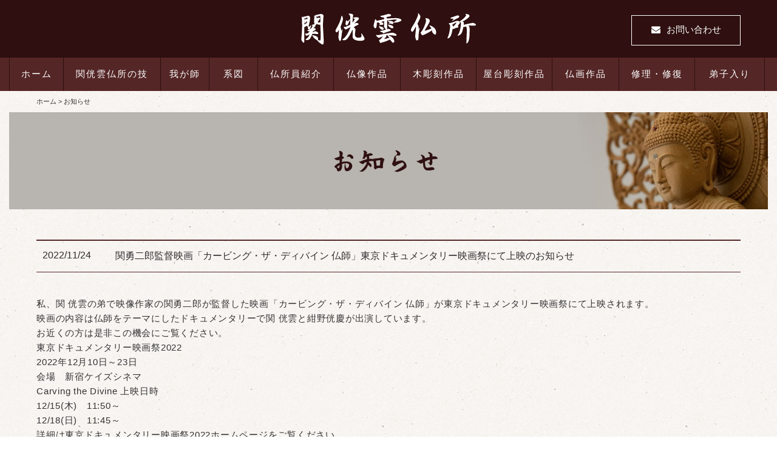

--- FILE ---
content_type: text/html; charset=UTF-8
request_url: https://sekikoun.com/info/news/page/4/
body_size: 12890
content:
<!DOCTYPE html>
<!--[if IE 7]><html class="ie7" lang="ja"><![endif]-->
<!--[if IE 8]><html class="ie8" lang="ja"><![endif]-->
<!--[if IE 9]><html class="ie9" lang="ja"><![endif]-->
<!--[if !IE]><!--><html lang="ja"><!--<![endif]-->
<head>
<!-- Google Tag Manager -->
<script data-type="lazy" data-src="[data-uri]"></script>
<!-- End Google Tag Manager -->

<script>
  (function(d) {
	var config = {
	  kitId: 'fba3kpn',
	  scriptTimeout: 3000,
	  async: true
	},
	h=d.documentElement,t=setTimeout(function(){h.className=h.className.replace(/\bwf-loading\b/g,"")+" wf-inactive";},config.scriptTimeout),tk=d.createElement("script"),f=false,s=d.getElementsByTagName("script")[0],a;h.className+=" wf-loading";tk.src='https://use.typekit.net/'+config.kitId+'.js';tk.async=true;tk.onload=tk.onreadystatechange=function(){a=this.readyState;if(f||a&&a!="complete"&&a!="loaded")return;f=true;clearTimeout(t);try{Typekit.load(config)}catch(e){}};s.parentNode.insertBefore(tk,s)
  })(document);
</script>
	<meta charset="UTF-8">
	<meta name="viewport" content="width=device-width, initial-scale=1.0">
	<meta http-equiv="X-UA-Compatible" content="IE=edge, chrome=1" />
	<meta name="description" content="関侊雲（関光雲）仏所のホームページ。仏像制作から修繕・修復、仏像彫刻家・木彫刻家。侊心会（光心会）彫刻教室運営。"/>
	<link rel="contents" href="/sitemap/" />
	<title>  関侊雲仏所のお知らせ｜関侊雲仏所｜仏師 関 侊雲（関 光雲）仏所　仏像制作と仏像・木彫刻の修理・修復作業を行っています。初心者向け仏像彫刻・木彫刻教室「侊心会（光心会）彫刻教室」運営</title>

	<meta name='robots' content='max-image-preview:large' />
	<style>img:is([sizes="auto" i], [sizes^="auto," i]) { contain-intrinsic-size: 3000px 1500px }</style>
	<link rel="alternate" type="application/rss+xml" title="関侊雲仏所｜仏師 関 侊雲（関 光雲）仏所　仏像制作と仏像・木彫刻の修理・修復作業を行っています。初心者向け仏像彫刻・木彫刻教室「侊心会（光心会）彫刻教室」運営 &raquo; 関侊雲仏所のお知らせ カテゴリーのフィード" href="https://sekikoun.com/info/news/feed/" />
<script type="text/javascript">
/* <![CDATA[ */
window._wpemojiSettings = {"baseUrl":"https:\/\/s.w.org\/images\/core\/emoji\/16.0.1\/72x72\/","ext":".png","svgUrl":"https:\/\/s.w.org\/images\/core\/emoji\/16.0.1\/svg\/","svgExt":".svg","source":{"concatemoji":"https:\/\/sekikoun.com\/info\/wp-includes\/js\/wp-emoji-release.min.js?ver=6.8.2"}};
/*! This file is auto-generated */
!function(s,n){var o,i,e;function c(e){try{var t={supportTests:e,timestamp:(new Date).valueOf()};sessionStorage.setItem(o,JSON.stringify(t))}catch(e){}}function p(e,t,n){e.clearRect(0,0,e.canvas.width,e.canvas.height),e.fillText(t,0,0);var t=new Uint32Array(e.getImageData(0,0,e.canvas.width,e.canvas.height).data),a=(e.clearRect(0,0,e.canvas.width,e.canvas.height),e.fillText(n,0,0),new Uint32Array(e.getImageData(0,0,e.canvas.width,e.canvas.height).data));return t.every(function(e,t){return e===a[t]})}function u(e,t){e.clearRect(0,0,e.canvas.width,e.canvas.height),e.fillText(t,0,0);for(var n=e.getImageData(16,16,1,1),a=0;a<n.data.length;a++)if(0!==n.data[a])return!1;return!0}function f(e,t,n,a){switch(t){case"flag":return n(e,"\ud83c\udff3\ufe0f\u200d\u26a7\ufe0f","\ud83c\udff3\ufe0f\u200b\u26a7\ufe0f")?!1:!n(e,"\ud83c\udde8\ud83c\uddf6","\ud83c\udde8\u200b\ud83c\uddf6")&&!n(e,"\ud83c\udff4\udb40\udc67\udb40\udc62\udb40\udc65\udb40\udc6e\udb40\udc67\udb40\udc7f","\ud83c\udff4\u200b\udb40\udc67\u200b\udb40\udc62\u200b\udb40\udc65\u200b\udb40\udc6e\u200b\udb40\udc67\u200b\udb40\udc7f");case"emoji":return!a(e,"\ud83e\udedf")}return!1}function g(e,t,n,a){var r="undefined"!=typeof WorkerGlobalScope&&self instanceof WorkerGlobalScope?new OffscreenCanvas(300,150):s.createElement("canvas"),o=r.getContext("2d",{willReadFrequently:!0}),i=(o.textBaseline="top",o.font="600 32px Arial",{});return e.forEach(function(e){i[e]=t(o,e,n,a)}),i}function t(e){var t=s.createElement("script");t.src=e,t.defer=!0,s.head.appendChild(t)}"undefined"!=typeof Promise&&(o="wpEmojiSettingsSupports",i=["flag","emoji"],n.supports={everything:!0,everythingExceptFlag:!0},e=new Promise(function(e){s.addEventListener("DOMContentLoaded",e,{once:!0})}),new Promise(function(t){var n=function(){try{var e=JSON.parse(sessionStorage.getItem(o));if("object"==typeof e&&"number"==typeof e.timestamp&&(new Date).valueOf()<e.timestamp+604800&&"object"==typeof e.supportTests)return e.supportTests}catch(e){}return null}();if(!n){if("undefined"!=typeof Worker&&"undefined"!=typeof OffscreenCanvas&&"undefined"!=typeof URL&&URL.createObjectURL&&"undefined"!=typeof Blob)try{var e="postMessage("+g.toString()+"("+[JSON.stringify(i),f.toString(),p.toString(),u.toString()].join(",")+"));",a=new Blob([e],{type:"text/javascript"}),r=new Worker(URL.createObjectURL(a),{name:"wpTestEmojiSupports"});return void(r.onmessage=function(e){c(n=e.data),r.terminate(),t(n)})}catch(e){}c(n=g(i,f,p,u))}t(n)}).then(function(e){for(var t in e)n.supports[t]=e[t],n.supports.everything=n.supports.everything&&n.supports[t],"flag"!==t&&(n.supports.everythingExceptFlag=n.supports.everythingExceptFlag&&n.supports[t]);n.supports.everythingExceptFlag=n.supports.everythingExceptFlag&&!n.supports.flag,n.DOMReady=!1,n.readyCallback=function(){n.DOMReady=!0}}).then(function(){return e}).then(function(){var e;n.supports.everything||(n.readyCallback(),(e=n.source||{}).concatemoji?t(e.concatemoji):e.wpemoji&&e.twemoji&&(t(e.twemoji),t(e.wpemoji)))}))}((window,document),window._wpemojiSettings);
/* ]]> */
</script>
<style id='wp-emoji-styles-inline-css' type='text/css'>

	img.wp-smiley, img.emoji {
		display: inline !important;
		border: none !important;
		box-shadow: none !important;
		height: 1em !important;
		width: 1em !important;
		margin: 0 0.07em !important;
		vertical-align: -0.1em !important;
		background: none !important;
		padding: 0 !important;
	}
</style>
<link rel='stylesheet' id='wp-block-library-css' href='https://sekikoun.com/info/wp-includes/css/dist/block-library/style.min.css?ver=6.8.2' type='text/css' media='all' />
<style id='classic-theme-styles-inline-css' type='text/css'>
/*! This file is auto-generated */
.wp-block-button__link{color:#fff;background-color:#32373c;border-radius:9999px;box-shadow:none;text-decoration:none;padding:calc(.667em + 2px) calc(1.333em + 2px);font-size:1.125em}.wp-block-file__button{background:#32373c;color:#fff;text-decoration:none}
</style>
<style id='global-styles-inline-css' type='text/css'>
:root{--wp--preset--aspect-ratio--square: 1;--wp--preset--aspect-ratio--4-3: 4/3;--wp--preset--aspect-ratio--3-4: 3/4;--wp--preset--aspect-ratio--3-2: 3/2;--wp--preset--aspect-ratio--2-3: 2/3;--wp--preset--aspect-ratio--16-9: 16/9;--wp--preset--aspect-ratio--9-16: 9/16;--wp--preset--color--black: #000000;--wp--preset--color--cyan-bluish-gray: #abb8c3;--wp--preset--color--white: #ffffff;--wp--preset--color--pale-pink: #f78da7;--wp--preset--color--vivid-red: #cf2e2e;--wp--preset--color--luminous-vivid-orange: #ff6900;--wp--preset--color--luminous-vivid-amber: #fcb900;--wp--preset--color--light-green-cyan: #7bdcb5;--wp--preset--color--vivid-green-cyan: #00d084;--wp--preset--color--pale-cyan-blue: #8ed1fc;--wp--preset--color--vivid-cyan-blue: #0693e3;--wp--preset--color--vivid-purple: #9b51e0;--wp--preset--gradient--vivid-cyan-blue-to-vivid-purple: linear-gradient(135deg,rgba(6,147,227,1) 0%,rgb(155,81,224) 100%);--wp--preset--gradient--light-green-cyan-to-vivid-green-cyan: linear-gradient(135deg,rgb(122,220,180) 0%,rgb(0,208,130) 100%);--wp--preset--gradient--luminous-vivid-amber-to-luminous-vivid-orange: linear-gradient(135deg,rgba(252,185,0,1) 0%,rgba(255,105,0,1) 100%);--wp--preset--gradient--luminous-vivid-orange-to-vivid-red: linear-gradient(135deg,rgba(255,105,0,1) 0%,rgb(207,46,46) 100%);--wp--preset--gradient--very-light-gray-to-cyan-bluish-gray: linear-gradient(135deg,rgb(238,238,238) 0%,rgb(169,184,195) 100%);--wp--preset--gradient--cool-to-warm-spectrum: linear-gradient(135deg,rgb(74,234,220) 0%,rgb(151,120,209) 20%,rgb(207,42,186) 40%,rgb(238,44,130) 60%,rgb(251,105,98) 80%,rgb(254,248,76) 100%);--wp--preset--gradient--blush-light-purple: linear-gradient(135deg,rgb(255,206,236) 0%,rgb(152,150,240) 100%);--wp--preset--gradient--blush-bordeaux: linear-gradient(135deg,rgb(254,205,165) 0%,rgb(254,45,45) 50%,rgb(107,0,62) 100%);--wp--preset--gradient--luminous-dusk: linear-gradient(135deg,rgb(255,203,112) 0%,rgb(199,81,192) 50%,rgb(65,88,208) 100%);--wp--preset--gradient--pale-ocean: linear-gradient(135deg,rgb(255,245,203) 0%,rgb(182,227,212) 50%,rgb(51,167,181) 100%);--wp--preset--gradient--electric-grass: linear-gradient(135deg,rgb(202,248,128) 0%,rgb(113,206,126) 100%);--wp--preset--gradient--midnight: linear-gradient(135deg,rgb(2,3,129) 0%,rgb(40,116,252) 100%);--wp--preset--font-size--small: 13px;--wp--preset--font-size--medium: 20px;--wp--preset--font-size--large: 36px;--wp--preset--font-size--x-large: 42px;--wp--preset--spacing--20: 0.44rem;--wp--preset--spacing--30: 0.67rem;--wp--preset--spacing--40: 1rem;--wp--preset--spacing--50: 1.5rem;--wp--preset--spacing--60: 2.25rem;--wp--preset--spacing--70: 3.38rem;--wp--preset--spacing--80: 5.06rem;--wp--preset--shadow--natural: 6px 6px 9px rgba(0, 0, 0, 0.2);--wp--preset--shadow--deep: 12px 12px 50px rgba(0, 0, 0, 0.4);--wp--preset--shadow--sharp: 6px 6px 0px rgba(0, 0, 0, 0.2);--wp--preset--shadow--outlined: 6px 6px 0px -3px rgba(255, 255, 255, 1), 6px 6px rgba(0, 0, 0, 1);--wp--preset--shadow--crisp: 6px 6px 0px rgba(0, 0, 0, 1);}:where(.is-layout-flex){gap: 0.5em;}:where(.is-layout-grid){gap: 0.5em;}body .is-layout-flex{display: flex;}.is-layout-flex{flex-wrap: wrap;align-items: center;}.is-layout-flex > :is(*, div){margin: 0;}body .is-layout-grid{display: grid;}.is-layout-grid > :is(*, div){margin: 0;}:where(.wp-block-columns.is-layout-flex){gap: 2em;}:where(.wp-block-columns.is-layout-grid){gap: 2em;}:where(.wp-block-post-template.is-layout-flex){gap: 1.25em;}:where(.wp-block-post-template.is-layout-grid){gap: 1.25em;}.has-black-color{color: var(--wp--preset--color--black) !important;}.has-cyan-bluish-gray-color{color: var(--wp--preset--color--cyan-bluish-gray) !important;}.has-white-color{color: var(--wp--preset--color--white) !important;}.has-pale-pink-color{color: var(--wp--preset--color--pale-pink) !important;}.has-vivid-red-color{color: var(--wp--preset--color--vivid-red) !important;}.has-luminous-vivid-orange-color{color: var(--wp--preset--color--luminous-vivid-orange) !important;}.has-luminous-vivid-amber-color{color: var(--wp--preset--color--luminous-vivid-amber) !important;}.has-light-green-cyan-color{color: var(--wp--preset--color--light-green-cyan) !important;}.has-vivid-green-cyan-color{color: var(--wp--preset--color--vivid-green-cyan) !important;}.has-pale-cyan-blue-color{color: var(--wp--preset--color--pale-cyan-blue) !important;}.has-vivid-cyan-blue-color{color: var(--wp--preset--color--vivid-cyan-blue) !important;}.has-vivid-purple-color{color: var(--wp--preset--color--vivid-purple) !important;}.has-black-background-color{background-color: var(--wp--preset--color--black) !important;}.has-cyan-bluish-gray-background-color{background-color: var(--wp--preset--color--cyan-bluish-gray) !important;}.has-white-background-color{background-color: var(--wp--preset--color--white) !important;}.has-pale-pink-background-color{background-color: var(--wp--preset--color--pale-pink) !important;}.has-vivid-red-background-color{background-color: var(--wp--preset--color--vivid-red) !important;}.has-luminous-vivid-orange-background-color{background-color: var(--wp--preset--color--luminous-vivid-orange) !important;}.has-luminous-vivid-amber-background-color{background-color: var(--wp--preset--color--luminous-vivid-amber) !important;}.has-light-green-cyan-background-color{background-color: var(--wp--preset--color--light-green-cyan) !important;}.has-vivid-green-cyan-background-color{background-color: var(--wp--preset--color--vivid-green-cyan) !important;}.has-pale-cyan-blue-background-color{background-color: var(--wp--preset--color--pale-cyan-blue) !important;}.has-vivid-cyan-blue-background-color{background-color: var(--wp--preset--color--vivid-cyan-blue) !important;}.has-vivid-purple-background-color{background-color: var(--wp--preset--color--vivid-purple) !important;}.has-black-border-color{border-color: var(--wp--preset--color--black) !important;}.has-cyan-bluish-gray-border-color{border-color: var(--wp--preset--color--cyan-bluish-gray) !important;}.has-white-border-color{border-color: var(--wp--preset--color--white) !important;}.has-pale-pink-border-color{border-color: var(--wp--preset--color--pale-pink) !important;}.has-vivid-red-border-color{border-color: var(--wp--preset--color--vivid-red) !important;}.has-luminous-vivid-orange-border-color{border-color: var(--wp--preset--color--luminous-vivid-orange) !important;}.has-luminous-vivid-amber-border-color{border-color: var(--wp--preset--color--luminous-vivid-amber) !important;}.has-light-green-cyan-border-color{border-color: var(--wp--preset--color--light-green-cyan) !important;}.has-vivid-green-cyan-border-color{border-color: var(--wp--preset--color--vivid-green-cyan) !important;}.has-pale-cyan-blue-border-color{border-color: var(--wp--preset--color--pale-cyan-blue) !important;}.has-vivid-cyan-blue-border-color{border-color: var(--wp--preset--color--vivid-cyan-blue) !important;}.has-vivid-purple-border-color{border-color: var(--wp--preset--color--vivid-purple) !important;}.has-vivid-cyan-blue-to-vivid-purple-gradient-background{background: var(--wp--preset--gradient--vivid-cyan-blue-to-vivid-purple) !important;}.has-light-green-cyan-to-vivid-green-cyan-gradient-background{background: var(--wp--preset--gradient--light-green-cyan-to-vivid-green-cyan) !important;}.has-luminous-vivid-amber-to-luminous-vivid-orange-gradient-background{background: var(--wp--preset--gradient--luminous-vivid-amber-to-luminous-vivid-orange) !important;}.has-luminous-vivid-orange-to-vivid-red-gradient-background{background: var(--wp--preset--gradient--luminous-vivid-orange-to-vivid-red) !important;}.has-very-light-gray-to-cyan-bluish-gray-gradient-background{background: var(--wp--preset--gradient--very-light-gray-to-cyan-bluish-gray) !important;}.has-cool-to-warm-spectrum-gradient-background{background: var(--wp--preset--gradient--cool-to-warm-spectrum) !important;}.has-blush-light-purple-gradient-background{background: var(--wp--preset--gradient--blush-light-purple) !important;}.has-blush-bordeaux-gradient-background{background: var(--wp--preset--gradient--blush-bordeaux) !important;}.has-luminous-dusk-gradient-background{background: var(--wp--preset--gradient--luminous-dusk) !important;}.has-pale-ocean-gradient-background{background: var(--wp--preset--gradient--pale-ocean) !important;}.has-electric-grass-gradient-background{background: var(--wp--preset--gradient--electric-grass) !important;}.has-midnight-gradient-background{background: var(--wp--preset--gradient--midnight) !important;}.has-small-font-size{font-size: var(--wp--preset--font-size--small) !important;}.has-medium-font-size{font-size: var(--wp--preset--font-size--medium) !important;}.has-large-font-size{font-size: var(--wp--preset--font-size--large) !important;}.has-x-large-font-size{font-size: var(--wp--preset--font-size--x-large) !important;}
:where(.wp-block-post-template.is-layout-flex){gap: 1.25em;}:where(.wp-block-post-template.is-layout-grid){gap: 1.25em;}
:where(.wp-block-columns.is-layout-flex){gap: 2em;}:where(.wp-block-columns.is-layout-grid){gap: 2em;}
:root :where(.wp-block-pullquote){font-size: 1.5em;line-height: 1.6;}
</style>
<link rel='stylesheet' id='contact-form-7-css' href='https://sekikoun.com/info/wp-content/plugins/contact-form-7/includes/css/styles.css?ver=6.1.1' type='text/css' media='all' />
<link rel="https://api.w.org/" href="https://sekikoun.com/info/wp-json/" /><link rel="alternate" title="JSON" type="application/json" href="https://sekikoun.com/info/wp-json/wp/v2/categories/1" /><link rel="EditURI" type="application/rsd+xml" title="RSD" href="https://sekikoun.com/info/xmlrpc.php?rsd" />
<meta name="generator" content="WordPress 6.8.2" />
<style type="text/css">.recentcomments a{display:inline !important;padding:0 !important;margin:0 !important;}</style><link rel="icon" href="https://sekikoun.com/info/wp-content/uploads/2023/05/cropped-sekikoun_favicon-32x32.png" sizes="32x32" />
<link rel="icon" href="https://sekikoun.com/info/wp-content/uploads/2023/05/cropped-sekikoun_favicon-192x192.png" sizes="192x192" />
<link rel="apple-touch-icon" href="https://sekikoun.com/info/wp-content/uploads/2023/05/cropped-sekikoun_favicon-180x180.png" />
<meta name="msapplication-TileImage" content="https://sekikoun.com/info/wp-content/uploads/2023/05/cropped-sekikoun_favicon-270x270.png" />

	<link rel="stylesheet" href="/css/style.css" />
	<link rel="stylesheet" href="https://sekikoun.com/info/wp-content/themes/sekikoun/style.css" />
	<!-- webアイコン -->
	<link rel="stylesheet" href="//maxcdn.bootstrapcdn.com/font-awesome/4.3.0/css/font-awesome.min.css">
	<link rel="icon" type="image/x-icon" href="/images/favicon.ico" />
	
	<script src="//code.jquery.com/jquery-1.11.1.min.js"></script>

	<!-- simplelightbox -->
	<link href='/js/simplelightbox/simplelightbox.min.css' rel='stylesheet' type='text/css'>

	<!-- MeanMenu -->
	<link rel="stylesheet" href="/css/meanmenu.css" />
	<script src="/js/jquery.meanmenu.js"></script>
	<script>
		$(document).ready(function() {
		$('nav#gNavi').meanmenu();
		});
	</script>

	<!-- jQuery ロールオーバー -->
	<script type="text/javascript" src="/js/smart-crossfade.js"></script>
	<!-- jQuery スムーススクロール -->
	<script type="text/javascript" src="/js/smooth-scroll.js"></script>
	
	<!--[if lt IE 9]>
	<script src="http://html5shiv.googlecode.com/svn/trunk/html5.js"></script>
	<script src="http://css3-mediaqueries-js.googlecode.com/svn/trunk/css3-mediaqueries.js"></script>
	<![endif]-->

</head>
<body　class="archive paged category category-news category-1 paged-4 category-paged-4 wp-theme-sekikoun">
<!-- Google Tag Manager (noscript) -->
<noscript><iframe src="https://www.googletagmanager.com/ns.html?id=GTM-TW3B9PH"
height="0" width="0" style="display:none;visibility:hidden"></iframe></noscript>
<!-- End Google Tag Manager (noscript) -->
	<a id="top"></a>
	<div id="wrapper">
	
		<header>
			<div id="hdContents">
				<h1><a href="/"><img src="/images/h1_headerLogo01.png" width="290" height="55" alt="関侊雲仏所" /></a></h1>
				<div class="hdBtn01"><a href="/info/contact/"><i class="fa fa-envelope mr10" aria-hidden="true"></i>お問い合わせ</a></div>
			</div>
		<!-- //header --></header>

		<nav id="gNavi">
			<ul>
				<li id="gNavi_01"><a href="/">ホーム</a></li>
				<li id="gNavi_03"><a href="/skill/">関侊雲仏所の技</a></li>
				<li id="gNavi_04"><a href="/master/">我が師</a></li>
				<li id="gNavi_13"><a href="/pedigree/">系図</a></li>
				<li id="gNavi_05"><a href="/staff/">仏所員紹介</a></li>
				<li id="gNavi_06"><a href="/info/buddha/">仏像作品</a></li>
				<li id="gNavi_07"><a href="/works/choukoku/">木彫刻作品</a></li>
				<li id="gNavi_14"><a href="/info/yatai/">屋台彫刻作品</a></li>
				<li id="gNavi_08"><a href="/works/butsuga/">仏画作品</a></li>
				<li id="gNavi_09"><a href="/works/restoration/">修理・修復</a></li>
				<li id="gNavi_10"><a href="/pupil/">弟子入り</a></li>
				<li id="gNavi_11"><a href="/info/news/">お知らせ</a></li>
				<li id="gNavi_12"><a href="/info/contact/">お問い合わせ</a></li>
			</ul>
		<!-- //nav --></nav>
		
		<div id="breadcrumbs">
		 	<ol>
				<li itemscope="itemscope" itemtype="http://data-vocabulary.org/Breadcrumb">
					<a itemprop="url" href="http://www.sekikoun.com/"><span itemprop="title">ホーム</span></a>
				</li>
				<li itemscope="itemscope" itemtype="http://data-vocabulary.org/Breadcrumb">
					<span itemprop="title">お知らせ</span>
				</li>
			</ol>
		<!-- //＃breadcrumbs --></div>
		
		<section>

			<h2 class="common01"><img src="https://sekikoun.com/info/wp-content/themes/sekikoun/news/images/h2.jpg" width="1250" height="160" alt="お知らせ" /><span>お知らせ</span></h2>
		
			<div id="contents">

				<div id="main">

					
					<section class="newsSec01">
						<h3 class="common01"><span class="newsDate">2022/11/24</span><span class="newsTit">関勇二郎監督映画「カービング・ザ・ディバイン 仏師」東京ドキュメンタリー映画祭にて上映のお知らせ</span></h3>
						<div class="newsContents01">
							<p>私、関 侊雲の弟で映像作家の関勇二郎が監督した映画「カービング・ザ・ディバイン 仏師」が東京ドキュメンタリー映画祭にて上映されます。</p>
<p>映画の内容は仏師をテーマにしたドキュメンタリーで関 侊雲と紺野侊慶が出演しています。</p>
<p>お近くの方は是非この機会にご覧ください。</p>
<p>東京ドキュメンタリー映画祭2022<br />
2022年12月10日～23日<br />
会場　新宿ケイズシネマ</p>
<p>Carving the Divine 上映日時<br />
12/15(木)　11:50～　<br />
12/18(日)　11:45～</p>
<p>
詳細は東京ドキュメンタリー映画祭2022ホームページをご覧ください。<br />
<a href="https://tdff-neoneo.com/">https://tdff-neoneo.com/</a></p>
						</div>				
					</section>

					
					<section class="newsSec01">
						<h3 class="common01"><span class="newsDate">2022/02/25</span><span class="newsTit">関勇二郎監督映画上映のお知らせ</span></h3>
						<div class="newsContents01">
							<p>私、関 侊雲の弟で映像作家の関勇二郎が監督した映画「Carving the Divine」が高崎映画祭にて上映されます。</p>
<p>映画の内容は仏師をテーマにしたドキュメンタリーで関 侊雲と紺野侊慶が出演しています。</p>
<p>お近くの方は是非この機会にご覧ください。</p>
<p>第３５回高崎映画祭<br />
2022年3月25日～31日</p>
<p>Carving the Divine 上映日時<br />
3/27(日)　15:30～17:08　高崎芸術劇場<br />
3/28(月)　10:00～11:38　高崎芸術劇場</p>
<p>詳細は高崎映画祭ホームページをご覧ください。<br />
<a href="http://takasakifilmfes.jp/" target="_blank" rel="noopener noreferrer" data-saferedirecturl="https://www.google.com/url?q=http://takasakifilmfes.jp/&amp;source=gmail&amp;ust=1645876054474000&amp;usg=AOvVaw2SMlLABT5gWblz6kmdgCgq">http://takasakifilmfes.jp/</a></p>
						</div>				
					</section>

					
					<section class="newsSec01">
						<h3 class="common01"><span class="newsDate">2021/10/17</span><span class="newsTit">映像作家　関 勇二郎 氏　インタビュー動画</span></h3>
						<div class="newsContents01">
							<p>お世話になっております群馬県のお寺、太子山天明寺様のYouTubeチャンネルに、関 侊雲の弟で、映像作家の関 勇二郎さんのインタビュー動画が掲載されておりますので、ご案内いたします。</p>
<div>関 勇二郎さんは以前、関 侊雲を中心に仏師の世界を描いたドキュメンタリー映画『Carving the Divine』を撮影し、多数の国際的な映画賞を受賞されました。</div>
<div>インタビューでは主にその映画についてお話されております。</div>
<p>
よろしければぜひご覧ください</p>
<p>この度動画を掲載くださいました太子山天明寺　鈴木ご住職様に厚く御礼申し上げます。</p>
<p><iframe title="【天明寺ちゃんねる】インタビュー#3　関 勇二郎 氏 (SUB: ENG)" width="500" height="281" src="https://www.youtube.com/embed/3aqABjZShkw?feature=oembed" frameborder="0" allow="accelerometer; autoplay; clipboard-write; encrypted-media; gyroscope; picture-in-picture; web-share" referrerpolicy="strict-origin-when-cross-origin" allowfullscreen></iframe></p>
						</div>				
					</section>

					
					<section class="newsSec01">
						<h3 class="common01"><span class="newsDate">2021/05/10</span><span class="newsTit">大聖護国寺様　テレビ出演について</span></h3>
						<div class="newsContents01">
							<p>関侊雲仏所がお世話になっております群馬県のお寺　大聖護国寺様のご住職、飯塚秀譽ご住職様が、5月11日（火）夜8：54より放送のテレビ番組『開運!なんでも鑑定団』（テレビ東京）にご出演される予定です。</p>
<p>大聖護国寺様に伝わるご寺宝を出品されたとのことです。</p>
<p>よろしければぜひご覧ください。</p>
<p>
<a href="https://daisyou-gokokuji.net/" target="_blank" rel="noopener noreferrer">大聖護国寺様HP：https://daisyou-gokokuji.net/</a></p>
<p>
<a href="https://www.tv-tokyo.co.jp/kantei/" target="_blank" rel="noopener noreferrer">開運!なんでも鑑定団HP：https://www.tv-tokyo.co.jp/kantei/</a><br />
 </p>
						</div>				
					</section>

					
					<section class="newsSec01">
						<h3 class="common01"><span class="newsDate">2021/05/07</span><span class="newsTit">関 侊雲インタビュー動画</span></h3>
						<div class="newsContents01">
							<p>この度、お世話になっております群馬県のお寺、太子山天明寺様のYouTubeチャンネルに、関 侊雲のインタビュー動画が掲載されましたのでご案内致します。</p>
<p>関 侊雲の幼少期や修行時代について、仏師として独立して後や作品についてなど、様々な内容についてのインタビューとなっております。<br />
よろしければぜひご覧ください</p>
<p>この度動画を掲載くださいました太子山天明寺　鈴木ご住職様に厚く御礼申し上げます。</p>
<p>&nbsp;</p>
<p><iframe title="【天明寺ちゃんねる】インタビュー#2　関侊雲師" width="500" height="281" src="https://www.youtube.com/embed/VVYXrkxH76I?feature=oembed" frameborder="0" allow="accelerometer; autoplay; clipboard-write; encrypted-media; gyroscope; picture-in-picture; web-share" referrerpolicy="strict-origin-when-cross-origin" allowfullscreen></iframe></p>
						</div>				
					</section>

					
					<section class="newsSec01">
						<h3 class="common01"><span class="newsDate">2020/05/28</span><span class="newsTit">本の出版について</span></h3>
						<div class="newsContents01">
							<p>この度、代表の関 侊雲と、副代表 紺野 侊慶の監修した、六冊目となる仏像彫刻の教本が出版されました。</p>
<p><a href="https://www.amazon.co.jp/%E7%B4%B0%E9%83%A8%E3%82%92%E7%BE%8E%E3%81%97%E3%81%8F%E4%BB%95%E4%B8%8A%E3%81%92%E3%82%8B-%E4%BB%8F%E5%83%8F%E5%BD%AB%E5%88%BB-%E8%A1%A8%E6%83%85%E3%83%BB%E9%A0%AD%E9%83%A8%E3%83%BB%E6%89%8B%E3%83%BB%E8%B6%B3-%E3%82%B3%E3%83%84%E3%81%8C%E3%82%8F%E3%81%8B%E3%82%8B%E6%9C%AC-%E4%BE%8A%E9%9B%B2/dp/478042206X/ref=sr_1_1?__mk_ja_JP=%E3%82%AB%E3%82%BF%E3%82%AB%E3%83%8A&amp;dchild=1&amp;keywords=%E7%B4%B0%E9%83%A8%E3%82%92%E7%BE%8E%E3%81%97%E3%81%8F%E4%BB%95%E4%B8%8A%E3%81%92%E3%82%8B%E4%BB%8F%E5%83%8F%E5%BD%AB%E5%88%BB&amp;qid=1590621916&amp;sr=8-1"><img fetchpriority="high" decoding="async" class="alignnone size-full wp-image-904" src="https://sekikoun.com/info/wp-content/uploads/2020/05/3869182afb01bc8792fbef96de41209d.jpg" alt="" width="207" height="293"></a></p>
<p><a href="https://www.amazon.co.jp/%E7%B4%B0%E9%83%A8%E3%82%92%E7%BE%8E%E3%81%97%E3%81%8F%E4%BB%95%E4%B8%8A%E3%81%92%E3%82%8B-%E4%BB%8F%E5%83%8F%E5%BD%AB%E5%88%BB-%E8%A1%A8%E6%83%85%E3%83%BB%E9%A0%AD%E9%83%A8%E3%83%BB%E6%89%8B%E3%83%BB%E8%B6%B3-%E3%82%B3%E3%83%84%E3%81%8C%E3%82%8F%E3%81%8B%E3%82%8B%E6%9C%AC-%E4%BE%8A%E9%9B%B2/dp/478042206X/ref=sr_1_1?__mk_ja_JP=%E3%82%AB%E3%82%BF%E3%82%AB%E3%83%8A&amp;dchild=1&amp;keywords=%E7%B4%B0%E9%83%A8%E3%82%92%E7%BE%8E%E3%81%97%E3%81%8F%E4%BB%95%E4%B8%8A%E3%81%92%E3%82%8B%E4%BB%8F%E5%83%8F%E5%BD%AB%E5%88%BB&amp;qid=1590621916&amp;sr=8-1">細部を美しく仕上げる仏像彫刻</a><br />
<a href="https://www.amazon.co.jp/%E7%B4%B0%E9%83%A8%E3%82%92%E7%BE%8E%E3%81%97%E3%81%8F%E4%BB%95%E4%B8%8A%E3%81%92%E3%82%8B-%E4%BB%8F%E5%83%8F%E5%BD%AB%E5%88%BB-%E8%A1%A8%E6%83%85%E3%83%BB%E9%A0%AD%E9%83%A8%E3%83%BB%E6%89%8B%E3%83%BB%E8%B6%B3-%E3%82%B3%E3%83%84%E3%81%8C%E3%82%8F%E3%81%8B%E3%82%8B%E6%9C%AC-%E4%BE%8A%E9%9B%B2/dp/478042206X/ref=sr_1_1?__mk_ja_JP=%E3%82%AB%E3%82%BF%E3%82%AB%E3%83%8A&amp;dchild=1&amp;keywords=%E7%B4%B0%E9%83%A8%E3%82%92%E7%BE%8E%E3%81%97%E3%81%8F%E4%BB%95%E4%B8%8A%E3%81%92%E3%82%8B%E4%BB%8F%E5%83%8F%E5%BD%AB%E5%88%BB&amp;qid=1590621916&amp;sr=8-1">表情・頭部・手・足</a></p>
<p>株式会社メイツ出版発行。監修：関 侊雲　紺野侊慶</p>
<p>各部位の表現力を高めるポイントを抽出し、写真と図解で分かりやすく解説されております。</p>
<p><a href="https://sekikoun.com/info/wp-admin/">Amazon</a>、または全国の書店（店頭又は注文販売）にてお買い求めいただけますので、よろしければどうぞご覧下さい。</p>
<p>株式会社メイツ出版様に厚く御礼申し上げます。</p>
						</div>				
					</section>

					
					<section class="newsSec01">
						<h3 class="common01"><span class="newsDate">2020/01/07</span><span class="newsTit">ミラノ国際映画祭　関勇二郎さん　最優秀監督賞受賞</span></h3>
						<div class="newsContents01">
							<p>仏師関 侊雲の弟で映像作家の関勇二郎さんが映画賞を受賞しました。<br />
その様子が1月1日の上毛新聞に掲載されました。<br />
受賞されました賞は、自主製作映画などを対象にしたイタリアのミラノ国際映画祭で、外国語ドキュメンタリー映画部門の最優秀監督賞です。<br />
映画は仏師関 侊雲を中心に仏師の世界を描いたドキュメンタリーとなっています。</p>
<p>関勇二郎さんは高校時代に映画監督を志し、ミュージシャンで俳優の星野源さんと共に自主制作映画を作ったことから映像作家の道へと進みました。その後アメリカに渡ってUCバークレー校で本格的に映画撮影の技法を学ばれました。</p>
<p>下記のリンクより上毛新聞の記事を読めますので、よろしければご一読下さい。<br />
よろしくお願い申し上げます。<br />
<a href="https://www.jomo-news.co.jp/news/gunma/culture/184156">https://www.jomo-news.co.jp/news/gunma/culture/184156</a></p>
<p>こちらからはアメリカの仏教総合雑誌ライオンズロアに掲載されました関勇二郎さんの取材記事がご覧いただけます。<br />
<a href="https://www.lionsroar.com/carving-the-divine-filmmaker-yujiro-seki-documents-the-buddhist-sculptors-of-japan/">https://www.lionsroar.com/carving-the-divine-filmmaker-yujiro-seki-documents-the-buddhist-sculptors-of-japan/</a></p>
						</div>				
					</section>

					
					<section class="newsSec01">
						<h3 class="common01"><span class="newsDate">2019/12/09</span><span class="newsTit">雑誌記事掲載について</span></h3>
						<div class="newsContents01">
							<p class="p1"><span class="s1">群馬県のお寺・大聖護国寺様にて開催されたイベントに関侊雲仏所が参加させて頂き、そのイベントについての記事を、株式会社</span><span class="s2"> </span><span class="s1">上毛新聞</span><span class="s2">TR</span><span class="s1">様発行の雑誌　月刊</span><span class="s2">Deli-J</span><span class="s1">（デリジェイ）　</span><span class="s2">12</span><span class="s1">月号に掲載して頂きました。</span></p>
<p class="p1"><span class="s1">株式会社</span><span class="s2"> </span><span class="s1">上毛新聞</span><span class="s2">TR</span><span class="s1">様に厚く御礼申し上げます。</span></p>
<p>&nbsp;</p>
						</div>				
					</section>

					
					<section class="newsSec01">
						<h3 class="common01"><span class="newsDate">2019/09/26</span><span class="newsTit">菊池 侊藍　龍天井画について</span></h3>
						<div class="newsContents01">
							<div id="entryBody" class="articleText _1ZFA-GPs">
<p>関侊雲仏所　所員の菊池侊藍が、群馬県高崎市の大聖護国寺様に納めた天井画について</p>
<p>衆議院議員の福田達夫先生がfacebookにてご紹介下さいました。</p>
<p>皆様宜しければ是非ともご覧ください。</p>
<p>&nbsp;</p>
<p>福田達夫先生に厚く御礼申し上げます。</p>
<p>&nbsp;</p>
<p>リンク</p>
<p><a href="https://www.facebook.com/tatsuo.fukuda.9/posts/2458604184218381">https://www.facebook.com/tatsuo.fukuda.9/posts/2458604184218381</a></p>
</div>
						</div>				
					</section>

					
					<section class="newsSec01">
						<h3 class="common01"><span class="newsDate">2019/05/30</span><span class="newsTit">-木彫刻師・仏画師-　菊池侊藍 展　のお知らせ</span></h3>
						<div class="newsContents01">
							<p><span style="font-family: 'andale mono', monospace">関侊雲仏所 所員 菊池侊藍による個展</span><span style="font-family: 'andale mono', monospace">「-木彫刻師・仏画師-　菊池侊藍 展」が開催されます。</span></p>
<p>&nbsp;</p>
<p><span style="font-family: 'andale mono', monospace"><a href="https://kikuchikouran.jp/wp/wp-content/uploads/2019/05/dm3-4.jpg"><img loading="lazy" decoding="async" class="size-full wp-image-22176 alignnone" src="https://kikuchikouran.jp/wp/wp-content/uploads/2019/05/dm3-4.jpg" alt="" width="400" height="782" /></a></span></p>
<p>&nbsp;</p>
<p>&nbsp;</p>
<p>
<span style="font-family: 'andale mono', monospace">会期:令和元年 6月6日(木)～12日(水)</span><br />
<span style="font-family: 'andale mono', monospace">          10時～19時（最終日は午後4時閉場）</span></p>
<p>
<span style="font-family: 'andale mono', monospace">会場:ながの東急百貨店　別館シェルシェ4階 美術サロン</span></p>
<p><span style="font-family: 'andale mono', monospace">　　　　（〒380-8539 長野市南千歳1-1-1）</span></p>
<p><span style="font-family: 'andale mono', monospace"><a href="https://www.nagano-tokyu.co.jp/event/">https://www.nagano-tokyu.co.jp/event/</a></span></p>
<p>&nbsp;</p>
<p><span style="font-family: 'andale mono', monospace">※入場無料</span></p>
<p><span style="font-family: 'andale mono', monospace">※毎日在廊させていただく予定です。</span></p>
<p>&nbsp;</p>
<p>&nbsp;</p>
<p><span style="font-family: 'andale mono', monospace">富山県井波町にて仏師 関 侊雲 氏に木彫刻を師事、</span></p>
<p><span style="font-family: 'andale mono', monospace">仏師 斉藤侊琳 氏に仏画を師事。</span></p>
<p><span style="font-family: 'andale mono', monospace">伝統技法を駆使した作品を</span></p>
<p><span style="font-family: 'andale mono', monospace">どうぞこの機会にご高覧賜りますようご案内を申しあげます。</span></p>
<p>&nbsp;</p>
<p><span style="font-family: 'andale mono', monospace">【特別出品】</span></p>
<p><span style="font-family: 'andale mono', monospace"><strong>テノール歌手 秋川雅史さん　作品「神秘のヴェール（ヴェール観音）」</strong></span></p>
<p><span style="font-family: 'andale mono', monospace">師匠　関 侊雲 先生　作品</span></p>
<p><span style="font-family: 'andale mono', monospace">関侊雲仏所　作品</span></p>
<p>&nbsp;</p>
<p><span style="font-family: 'andale mono', monospace">テノール歌手の秋川雅史さんの作品を特別出品させて頂ける事となりました。</span></p>
<p><span style="font-family: 'andale mono', monospace">また師匠である関 侊雲 先生の作品もあわせて展示させて頂きます。</span></p>
<p><span style="font-family: 'andale mono', monospace">貴重な作品をこの機会にどうぞご覧くださいませ。</span></p>
						</div>				
					</section>

					
					<section class="newsSec01">
						<h3 class="common01"><span class="newsDate">2019/05/30</span><span class="newsTit">第四回 侊心会 仏画教室 作品展　のお知らせ</span></h3>
						<div class="newsContents01">
							<div><span style="color: #000000"><a id="i14411785092" class="detailOn userImageLink" href="https://ameblo.jp/tk9069/image-12464338271-14411785092.html" data-image-id="14411785092"><img loading="lazy" decoding="async" src="https://stat.ameba.jp/user_images/20190518/08/tk9069/69/8b/j/o0705108014411785092.jpg?caw=800" alt="" width="400" height="612" border="0" /></a></span></div>
<div> </div>
<div> </div>
<div>
<div><span style="font-family: 'andale mono', monospace">5月27日より四回目となります、侊心会 仏画教室の作品展を開催中です。</span></div>
<div> </div>
<div><span style="font-family: 'andale mono', monospace">生徒と講師の仏画や龍を描いた作品を30点ほど展示致しております。</span></div>
<div> </div>
<div><span style="font-family: 'andale mono', monospace">お時間がございましたら、是非お立ち寄り下さい。</span></div>
</div>
<div> </div>
<div> </div>
<div><a id="i14417427868" class="detailOn userImageLink" href="https://ameblo.jp/tk9069/image-12464338271-14417427868.html" data-image-id="14417427868"><img loading="lazy" decoding="async" src="https://stat.ameba.jp/user_images/20190527/20/tk9069/37/8a/j/o1080081014417427868.jpg?caw=800" alt="" width="400" height="300" border="0" /></a></div>
<div>
<div> </div>
</div>
<div> </div>
<div><span style="font-size: x-large;font-family: 'andale mono', monospace"> 【会期】</span></div>
<div><span style="font-family: 'andale mono', monospace"><span style="font-size: 12pt">27日</span>(月) 14:00〜18:00</span></div>
<div><span style="font-family: 'andale mono', monospace">28日(火)〜1日(土) 10:00〜18:00</span></div>
<div><span style="font-family: 'andale mono', monospace">最終日       2日(日)10:00〜15:30</span></div>
<div><span style="font-family: 'andale mono', monospace">(入館は閉館30分前まで)</span></div>
<div> </div>
<div><span style="font-family: 'andale mono', monospace">1日(土)・2日(日)仏画無料体験開催</span></div>
<div><span style="font-family: 'andale mono', monospace">色紙が無くなり次第終了となります。</span></div>
<div> </div>
<div><span style="font-family: 'andale mono', monospace">【会場】</span></div>
<div><span style="font-family: 'andale mono', monospace">NHKみんなの広場ふれあいホールギャラリー</span></div>
<div><span style="font-family: 'andale mono', monospace">〒150-8001 東京渋谷区神南2-2-1NHK放送センター内</span></div>
<div> </div>
<div><span style="font-family: 'andale mono', monospace">入場無料</span></div>
<div> </div>
<div><span style="font-family: 'andale mono', monospace">【お問い合わせ】</span></div>
<div><span style="font-family: 'andale mono', monospace">侊心会 仏画教室</span></div>
<div><span style="font-family: 'andale mono', monospace">TEL  03-3793-5169</span></div>
<div><span style="font-family: 'andale mono', monospace">〒153-0051 東京都目黒区上目黒3-8-5 柳元ハイツ302</span></div>
<div> </div>
<div> </div>
<div>
<div><span style="font-family: 'andale mono', monospace"><a id="i14417427874" class="detailOn userImageLink" href="https://ameblo.jp/tk9069/image-12464338271-14417427874.html" data-image-id="14417427874"><img loading="lazy" decoding="async" src="https://stat.ameba.jp/user_images/20190527/20/tk9069/77/40/j/o1080081014417427874.jpg?caw=800" alt="" width="400" height="300" border="0" /></a></span></div>
<div> </div>
</div>
<div>
<div><span style="font-family: 'andale mono', monospace"><a id="i14417427881" class="detailOn userImageLink" href="https://ameblo.jp/tk9069/image-12464338271-14417427881.html" data-image-id="14417427881"><img loading="lazy" decoding="async" src="https://stat.ameba.jp/user_images/20190527/20/tk9069/5c/91/j/o1080081014417427881.jpg?caw=800" alt="" width="400" height="300" border="0" /></a></span></div>
<div> </div>
<div><span style="font-family: 'andale mono', monospace"><a id="i14417431158" class="detailOn userImageLink" href="https://ameblo.jp/tk9069/image-12464338271-14417431158.html" data-image-id="14417431158"><img loading="lazy" decoding="async" src="https://stat.ameba.jp/user_images/20190527/20/tk9069/18/80/j/o0540047914417431158.jpg?caw=800" alt="" width="400" height="355" /></a></span></div>
</div>
						</div>				
					</section>

					
					<section class="newsSec01">
						<h3 class="common01"><span class="newsDate">2019/05/18</span><span class="newsTit">川端貴侊　テレビ出演のお知らせ</span></h3>
						<div class="newsContents01">
							<p>この度、関侊雲仏所 所員  川端貴侊が<br />
テレビ出演させて頂く予定です。</p>
<p>&nbsp;</p>
<p>&nbsp;</p>
<p>テレビ東京<br />
「新 美の巨人たち」</p>
<p>狩野一信 『五百羅漢図』<br />
2019年5月18日(土)<br />
22：00～22：30</p>
<p>BSテレビ東京</p>
<p>「新 美の巨人たち」</p>
<p>狩野一信 『五百羅漢図』</p>
<p>2019年5月25日(土)</p>
<p>18：00〜18：30</p>
<p>&nbsp;</p>
<p>&nbsp;</p>
<p>番組HP↓</p>
<p><a href="https://www.tv-tokyo.co.jp/kyojin/smp/">https://www.tv-tokyo.co.jp/kyojin/smp/</a></p>
<p>宜しければご覧下さい。</p>
						</div>				
					</section>

	

	<div class='wp-pagenavi' role='navigation'>
<a class="first" aria-label="First Page" href="https://sekikoun.com/info/news/">«</a><a class="previouspostslink" rel="prev" aria-label="前のページ" href="https://sekikoun.com/info/news/page/3/">&lt;</a><a class="page smaller" title="ページ 2" href="https://sekikoun.com/info/news/page/2/">2</a><a class="page smaller" title="ページ 3" href="https://sekikoun.com/info/news/page/3/">3</a><span aria-current='page' class='current'>4</span><a class="page larger" title="ページ 5" href="https://sekikoun.com/info/news/page/5/">5</a><a class="page larger" title="ページ 6" href="https://sekikoun.com/info/news/page/6/">6</a><a class="nextpostslink" rel="next" aria-label="次のページ" href="https://sekikoun.com/info/news/page/5/">&gt;</a><a class="last" aria-label="Last Page" href="https://sekikoun.com/info/news/page/18/">»</a>
</div>
				<!-- //#main --></div>

			<!-- //#contents --></div>
			
		</section>

		<footer>
			<div id="ftContents">
				<div class="ftSec01">
					<div class="ftSecLogo01"><a href="/"><img src="/images/footerLogo01.png" width="235" height="45" alt="関侊雲仏所" /></a></div>
					<p>&#12306;153-0051 東京都目黒区上目黒3-8-5 柳元ハイツ302</p>
					<p class="ftPcTel01">TEL：03-5708-5449（代）</p>
					<div class="ftBtnTel01"><a href="tel:0357085449"><i class="fa fa-mobile fa-lg mr10"></i>電話をかける</a></div>					
				<!-- //.ftSec01 --></div>
				<ul class="ftNav01">
					<li class="ftNav_01"><a href="/">ホーム</a></li>
					<li class="ftNav_03"><a href="/skill/">関侊雲仏所の技</a></li>
					<li class="ftNav_04"><a href="/master/">我が師</a></li>
					<li class="ftNav_15"><a href="/pedigree/">系図</a></li>
					<li class="ftNav_05"><a href="/staff/">仏所員紹介</a></li>
					<li class="ftNav_06"><a href="/info/buddha/">仏像作品</a></li>
					<li class="ftNav_07"><a href="/works/choukoku/">木彫刻作品</a></li>
					<li class="ftNav_07"><a href="/info/yatai/">屋台彫刻作品</a></li>
					<li class="ftNav_08"><a href="/works/butsuga/">仏画作品</a></li>
					<li class="ftNav_09"><a href="/works/restoration/">修理・修復</a></li>

				<!-- //.ftNav01 --></ul>
				<ul class="ftNav02">
					<li class="ftNav_10"><a href="/pupil/">弟子入り</a></li>
					<li class="ftNav_11"><a href="/info/bussyo-news/">お知らせ</a></li>
					<li class="ftNav_12"><a href="/info/contact/">お問い合わせ</a></li>
					<li class="ftNav_13"><a href="/info/contact/#privacy">個人情報保護方針</a></li>
					<li class="ftNav_14"><a href="/sitemap/">サイトマップ</a></li>
					<li class="ftNav_16"><a href="https://sekikoun.com/blog/" target="_blank">関侊雲仏所ブログ<i class="fa fa-external-link" aria-hidden="true"></i></a></li>
					<li class="ftNav_17"><a href="https://www.facebook.com/sekikoun/" target="_blank">関侊雲仏所FB<i class="fa fa-external-link" aria-hidden="true"></i></a></li>
				<!-- //.ftNav01 --></ul>
				<ul class="ftLnkNav">
					<li><a href="https://sekikoun.com/school/" target="_blank">侊心会 仏像彫刻・木彫刻教室</a></li>
					<li><a href="https://sekikoun.jp/" target="_blank">関侊雲 仏像彫刻・木彫刻学院</a></li>
					<li><a href="https://sekikoun.com/butuga/" target="_blank">侊心会　仏画教室</a></li>
					<li><a href="https://nmck.jp/" target="_blank">一般社団法人 日本木彫刻協会</a></li>
					<li><a href="http://kiborih.com/" target="_blank">木彫り広場</a></li>
				<!-- //.ftLnkNav --></ul>
			<!-- //#footerContents --></div>
			
			<div id="ftCopyright">
				Copyright &copy; KOUN SEKI All rights reserved. <a href="http://aceweb.jp/" target="_blank">Design by ACEWEB</a>
			<!-- //#footerCopyright --></div>
		<!-- //footer --></footer>
	<!-- //#wrapper --></div>

	<script src="https://use.typekit.net/wqb6ldd.js"></script>
	<script>try{Typekit.load({ async: true });}catch(e){}</script>

<script type="speculationrules">
{"prefetch":[{"source":"document","where":{"and":[{"href_matches":"\/info\/*"},{"not":{"href_matches":["\/info\/wp-*.php","\/info\/wp-admin\/*","\/info\/wp-content\/uploads\/*","\/info\/wp-content\/*","\/info\/wp-content\/plugins\/*","\/info\/wp-content\/themes\/sekikoun\/*","\/info\/*\\?(.+)"]}},{"not":{"selector_matches":"a[rel~=\"nofollow\"]"}},{"not":{"selector_matches":".no-prefetch, .no-prefetch a"}}]},"eagerness":"conservative"}]}
</script>
<script type="text/javascript" src="https://sekikoun.com/info/wp-includes/js/dist/hooks.min.js?ver=4d63a3d491d11ffd8ac6" id="wp-hooks-js"></script>
<script type="text/javascript" src="https://sekikoun.com/info/wp-includes/js/dist/i18n.min.js?ver=5e580eb46a90c2b997e6" id="wp-i18n-js"></script>
<script type="text/javascript" id="wp-i18n-js-after">
/* <![CDATA[ */
wp.i18n.setLocaleData( { 'text direction\u0004ltr': [ 'ltr' ] } );
/* ]]> */
</script>
<script type="text/javascript" src="https://sekikoun.com/info/wp-content/plugins/contact-form-7/includes/swv/js/index.js?ver=6.1.1" id="swv-js"></script>
<script type="text/javascript" id="contact-form-7-js-translations">
/* <![CDATA[ */
( function( domain, translations ) {
	var localeData = translations.locale_data[ domain ] || translations.locale_data.messages;
	localeData[""].domain = domain;
	wp.i18n.setLocaleData( localeData, domain );
} )( "contact-form-7", {"translation-revision-date":"2025-08-05 08:50:03+0000","generator":"GlotPress\/4.0.1","domain":"messages","locale_data":{"messages":{"":{"domain":"messages","plural-forms":"nplurals=1; plural=0;","lang":"ja_JP"},"This contact form is placed in the wrong place.":["\u3053\u306e\u30b3\u30f3\u30bf\u30af\u30c8\u30d5\u30a9\u30fc\u30e0\u306f\u9593\u9055\u3063\u305f\u4f4d\u7f6e\u306b\u7f6e\u304b\u308c\u3066\u3044\u307e\u3059\u3002"],"Error:":["\u30a8\u30e9\u30fc:"]}},"comment":{"reference":"includes\/js\/index.js"}} );
/* ]]> */
</script>
<script type="text/javascript" id="contact-form-7-js-before">
/* <![CDATA[ */
var wpcf7 = {
    "api": {
        "root": "https:\/\/sekikoun.com\/info\/wp-json\/",
        "namespace": "contact-form-7\/v1"
    }
};
/* ]]> */
</script>
<script type="text/javascript" src="https://sekikoun.com/info/wp-content/plugins/contact-form-7/includes/js/index.js?ver=6.1.1" id="contact-form-7-js"></script>
<script type="text/javascript" id="flying-scripts">const loadScriptsTimer=setTimeout(loadScripts,5*1000);const userInteractionEvents=['click', 'mousemove', 'keydown', 'touchstart', 'touchmove', 'wheel'];userInteractionEvents.forEach(function(event){window.addEventListener(event,triggerScriptLoader,{passive:!0})});function triggerScriptLoader(){loadScripts();clearTimeout(loadScriptsTimer);userInteractionEvents.forEach(function(event){window.removeEventListener(event,triggerScriptLoader,{passive:!0})})}
function loadScripts(){document.querySelectorAll("script[data-type='lazy']").forEach(function(elem){elem.setAttribute("src",elem.getAttribute("data-src"))})}</script>
    
	<!-- simplelightbox -->
	<script src="/js/simplelightbox/simple-lightbox.min.js" type="text/javascript"></script>
	<script>
		$(document).ready(function() {
			$('.buddha_img a').simpleLightbox({
				captionsData	: "alt"
			});
		});
	</script>

</body>
</html>

--- FILE ---
content_type: text/css
request_url: https://sekikoun.com/css/style.css
body_size: 8191
content:
@charset "utf-8";
/* ===========================================================
 *
 * 関侊雲仏書所　スタイルシート
 * Last UpDate : 2025/10/01
 *
=========================================================== */

/* ----------------------------------------------------------
	style.css

	index
	 1 - ページ共通css
	 2 - リンクの色
	 3 - 見出し
	 4 - 背景
	 5 - レイアウト
	 6 - ヘッダー
	 7 - フッター
	 8 - グローバルナビゲーションgNavi
	 9 - ローカルナビゲーションlNavi
	10 - コンテンツ

---------------------------------------------------------- */

/* ----------------------------------------------------------
 1 - ページ共通css
---------------------------------------------------------- */
@import "normalize.css";
@import "general.css";

html {
}


body {
	color:#333;
	background: url(../images/bg01.png) repeat;
}

.indent01 {
  padding-left: 1.0em;
  text-indent: -1.0em;
}

a { -ms-filter: "alpha( opacity=60 )"; -webkit-transition: 0.5s ease-in-out; -moz-transition: 0.5s ease-in-out; -o-transition: 0.5s ease-in-out; transition: 0.5s ease-in-out; }
.topFbSec01 a:hover{ opacity: 0.6; }
.topBookSec a:hover{ opacity: 0.6; }

/* ----------------------------------------------------------
 2 - リンクの色
---------------------------------------------------------- */

a:link		{ color:#333; text-decoration:underline; }
a:visited	{ color:#333; text-decoration:underline; }
a:hover		{ color:#b04600; text-decoration:none; }
a:active	{ color:#b04600; text-decoration:none; }


/* ----------------------------------------------------------
 3 - 見出し
---------------------------------------------------------- */
h1 a:hover {
	opacity: 0.6;
	filter: alpha(opacity=60);
	-ms-filter: "alpha( opacity=60 )";
	-webkit-transition: 0.5s ease-in-out;
	-moz-transition: 0.5s ease-in-out;
	-o-transition: 0.5s ease-in-out;
	transition: 0.5s ease-in-out;
}

h2 {
	font-family: vdl-v7mincho, sans-serif; font-weight: 800; font-style: normal;
}

h2.common02{ width: 1250px; height: 160px; margin: 0 auto 50px auto; background: url("/images/h2_bg.jpg");font-family: ta-fuga-fude, sans-serif; font-weight: 400; font-style: normal; }
h2.common02 span{ color: #2d0d0d; display: block; font-size: 45px; text-align: center; padding-top: 60px; letter-spacing: 3px; }

h3.common03{ color: #2d0d0d; font-size: 28px; padding: 15px 10px; margin-bottom: 40px; border-top: 2px solid #552626; border-bottom: 1px solid #552626; letter-spacing: 2px; font-family: ta-fuga-fude, sans-serif; font-weight: 400; font-style: normal; }

/* ----------------------------------------------------------
 4 - 背景
---------------------------------------------------------- */


/* ----------------------------------------------------------
 5 - レイアウト
---------------------------------------------------------- */

#wrapper {
}


/* ----------------------------------------------------------
 6 - ヘッダー
---------------------------------------------------------- */
header {
	background-color: #2f0f0f;
}

header:after {
	content: "";
	display: block;
	clear: both;
}
/*#headerContent .headerLogo a:hover {
	opacity:0.6;
	filter: alpha(opacity=60);
	-ms-filter: "alpha( opacity=60 )";
}

#headerWrap .headerLogo a, #headerContent .headerSec a {
	-webkit-transition: 0.5s ease-in-out;
	-moz-transition: 0.5s ease-in-out;
	-o-transition: 0.5s ease-in-out;
	transition: 0.5s ease-in-out;
}
*/

/* ----------------------------------------------------------
 7 - フッター
---------------------------------------------------------- */
footer a:hover {
	-webkit-transition: 0.5s ease-in-out;
	-moz-transition: 0.5s ease-in-out;
	-o-transition: 0.5s ease-in-out;
	transition: 0.5s ease-in-out;
}

footer #ftContents .ftSecLogo01 a:hover, footer #ftCopyright a:hover {
	opacity: 0.6;
	filter: alpha(opacity=60);
	-ms-filter: "alpha( opacity=60 )";
}

footer #ftContents .ftNav01, footer #ftContents .ftNav02 {
 	font-family: "a-otf-ryumin-pr6n",sans-serif;
}

#ftCopyright {
	color: #fff;
	font-size: 12px;
	text-align: center;
}

footer #ftContents .ftLnkNav:after {
	content: "";
	display: block;
	clear: both;
}

footer #ftContents .ftLnkNav li a {
	display: block;
	color: #fff;
	font-size: 14px;
	text-align: center;
	text-decoration: none;
	background-color: #934242;
	padding: 10px 0;
}
footer #ftContents .ftLnkNav li a:hover {
	color: #934242;
}


#ftCopyright a:link		{ color: #fff; text-decoration: none; }
#ftCopyright a:visited 	{ color: #fff; text-decoration: none; }
#ftCopyright a:hover 	{ text-decoration: none; }
#ftCopyright a:active 	{ text-decoration: none; }


/* ----------------------------------------------------------
 8 - グローバルナビゲーションgNavi
---------------------------------------------------------- */
nav {
 	font-family: "a-otf-ryumin-pr6n",sans-serif;
}

/* ----------------------------------------------------------
 9 - ローカルナビゲーション
---------------------------------------------------------- */
#lNavi .lNav01 a {
	-webkit-transition: 0.5s ease-in-out;
	-moz-transition: 0.5s ease-in-out;
	-o-transition: 0.5s ease-in-out;
	transition: 0.5s ease-in-out;
}

#lNavi a:link		{ color: #333; text-decoration: none; }
#lNavi a:visited 	{ color: #333; text-decoration: none; }
#lNavi a:hover	 	{ color: #4b1b73; text-decoration: none; }
#lNavi a:active 	{ color: #4b1b73; text-decoration: none; }


/* ----------------------------------------------------------
 10 - コンテンツ
---------------------------------------------------------- */
#contents a {
}

#contentsWrap {
}

#breadcrumbs {
	width: 1160px;
	margin: 0 auto;
	padding: 10px 0;
	font-size: 11px;
}

#breadcrumbs ol li {
  display: inline;
  list-style-type: none;
}
#breadcrumbs ol li:before {
  content: " > ";
}
#breadcrumbs ol li:first-child:before {
  content: "";
}

#breadcrumbs a {
	text-decoration: none;
	color: #333;
}

#breadcrumbs a:hover {
	text-decoration: none;
	font-weight: normal;
	color: #b04600;
	-webkit-transition: 0.5s ease-in-out;
	-moz-transition: 0.5s ease-in-out;
	-o-transition: 0.5s ease-in-out;
	transition: 0.5s ease-in-out;
}

#contents .topBtn01{ margin: 100px 0 0px 0; text-align: center; }

/************** 新着情報 news **************/
#main p.newsAll {
	width: 100%;
	text-align: right;
	font-size: 15px;
	margin-top: 30px;
}

#main .newsContents01 p {
	word-wrap: break-word;
}

#main .newsSec01 a:hover, p.newsAll a:hover {
	text-decoration: none;
	-webkit-transition: 0.5s ease-in-out;
	-moz-transition: 0.5s ease-in-out;
	-o-transition: 0.5s ease-in-out;
	transition: 0.5s ease-in-out;
}
#main .newsSec01 a:active, p.newsAll a:active {
	text-decoration:none;
}


/************** サイトマップ sitemap **************/
#main .sitemapList01 a {
	-webkit-transition: 0.5s ease-in-out;
	-moz-transition: 0.5s ease-in-out;
	-o-transition: 0.5s ease-in-out;
	transition: 0.5s ease-in-out;
}

#main .sitemapList01 a:link		{ color: #333; text-decoration: none; }
#main .sitemapList01 a:visited 	{ color: #333; text-decoration: none; }
#main .sitemapList01 a:hover	{ color: #b04600; text-decoration: none; }
#main .sitemapList01 a:active 	{ color: #b04600; text-decoration: none; }


/************** お問い合わせ/個人情報保護方針 contact **************/
.confirmTit {
	margin-bottom: 10px;
	padding: 5px 0 5px 10px;
	font-weight: bold;
	font-size: 1.1em;
	border-left: 3px solid #6e5e50;
}

/* トップページ　うさぎ */
.top_topic02{ max-width: 1250px; width: 90%; margin: 80px auto 0 auto; background-color: #fff; border: 3px solid #579126; padding: 20px; font-family: source-han-sans-japanese, sans-serif; }
.top_topic02_head{ width: 100%; color: #fff; background-color: #579126; padding: 10px; font-size: 22px; text-align: center; margin-bottom: 15px; font-weight: 400; }
.top_topic02_sec{ display: flex; justify-content: space-between; }
.top_topic02_txt{ flex-basis: 33%; font-size: 17px; line-height: 30px; }
.top_topic02_img{ flex-basis: 65%; display: flex; justify-content: space-between; }
.top_topic02_img img{ width: 100%; height: auto; }
.top_topic02_img01{ flex-basis: 50%; }
.top_topic02_img_list{ flex-basis: 49%; display: flex; flex-wrap: wrap; justify-content: space-between; }
.top_topic02_img_item{ flex-basis: 49.5%; }
.top_topic02_img_item:nth-child(2) img,
.top_topic02_img_item:nth-child(4) img{ border: 1px solid #ddd !important; }


.fancybox__container{ max-width: 100vw; max-height: 100vh; z-index: 9999999 !important; }

.buddha_item a:hover{ opacity: .6; }

.yatai_list{  }
.gallery_eyecatch{ width: 250px; height: 400px; object-fit: cover; }
.gallery_eyecatch_yatai{ width: 500px; height: 180px; object-fit: cover; }
.gallery_eyecatch_butsuga{ width: 250px; height: 250px; object-fit: cover; }


.gallery_detail{ width: 80%; margin: 60px auto; display: flex; justify-content: space-between; flex-wrap: wrap; font-family: "a-otf-ryumin-pr6n",sans-serif; }
.gallery_detail table{ width: 100%; border-collapse: collapse; }
.gallery_detail table th{ width: 15%; padding: 25px 15px; border-bottom: 1px solid #666; vertical-align: middle; font-size: 18px; }
.gallery_detail table td{ width: 35%; padding: 25px 15px; border-bottom: 1px solid #666; font-size: 18px; }
.gallery_concept{ flex-basis: 100%; margin-top: 40px; font-size: 20px; line-height: 2em; letter-spacing: 3px; background-color: #fff; padding: 30px; }



/* ------------------------------------------------------------------------------------------------------------------------------------------------------------------------------
 SP CSS
------------------------------------------------------------------------------------------------------------------------------------------------------------------------------ */
@media screen and (max-width:640px){
/* ----------------------------------------------------------

	***** PC表示用CSS *****
	index
	 1 - ページ共通css
	 2 - リンクの色
	 3 - 見出し
	 4 - 背景
	 5 - レイアウト
	 6 - ヘッダー
	 7 - フッター
	 8 - グローバルナビゲーションgNavi
	 9 - ローカルナビゲーションlNavi
	10 - コンテンツ

---------------------------------------------------------- */

/* ----------------------------------------------------------
 1 - ページ共通css
---------------------------------------------------------- */
img,video {
  max-width: 100%;
  height: auto;
}

.txt01 {
	font-size: 1.2em;
	letter-spacing: 0.05em;
	line-height: 1.6em;
}


.emp01 {
	color: #0085cc;
	font-size: 1.4em;
	font-weight: bold;
	line-height: 1.5em;
	text-align: center;
	margin-bottom: 10px;
}

.emp02 {
	font-size: 1.4em;
	font-weight: bold;
	text-align: center;
	margin-bottom: 40px;
}

p.None_Product {
	font-size:1.2em;
	margin:15px 0;
}

.None_Product_wd {
	width: 100% !important;
}

p.None_Post {
	font-size: 1.2em;
	margin: 15px 0;
}

/* 非表示用 */
.noneSP		{ display: none; }

.commonList01 li {
	padding-left: 5px;
	margin-top: 2px;
	overflow: hidden;
}
.commonList01 li:first-child {
	margin-top: 0;
}
.commonList01 li:before {
	content: '';
	width: 4px;
	height: 4px;
	display: inline-block;
	border-radius: 100%;
	-moz-border-radius: 100%; /* Firefox */
	-webkit-border-radius: 100%; /* Google Chrome、Safari */
	-o-border-radius: 100%; /* Opera */
	-ms-border-radius: 100%; /* Internet Explorer */
	background: #333;
	position: relative;
	left: -5px;
	top: -2px;
}


/* ----------------------------------------------------------
 3 - 見出し
---------------------------------------------------------- */
h1 {
	width: 45.31%;
	height: 54px;
	position: relative;
  	margin: 0 auto;
	z-index: 999;
}
h1 img {
	position: absolute;
	top: 0;
	left: 0;
	right: 0;
	bottom: 0;
  	margin: auto;
}

h2.common01 {
	width: 100%;
	height: 80px;
	color: #2f0f0f;
	font-size: 25px;
  	margin-bottom: 30px;
	font-family: vdl-v7mincho, sans-serif; font-weight: 800; font-style: normal;
	text-align: center;
	background: url(../images/h2_sp.jpg) no-repeat right center;
	line-height: 80px;
}
h2 img {
	display: none;
}
h2.h2Top01, h2.h2Top02, h2.h2Top03 {
	letter-spacing: 0.05em;
	padding: 0;
	margin: 0 auto 20px auto;
	text-align: center;
}
h2.h2Top01, h2.h2Top02 {
	max-width: 180px;
}
h2.h2Top03 {
	max-width: 300px;
}
h2 .h2Tit01_01, h2 .h2Tit02_01, h2 .h2Tit03_01 {
	display: block;
	font-size: 38px;
}
h2 .h2Tit01_02, h2 .h2Tit02_02, h2 .h2Tit03_02 {
	display: block;
	font-size: 12px;
	font-weight: normal;
	margin-top: 8px;
	opacity: 0.6;
	filter: alpha(opacity=60);
	-ms-filter: "alpha( opacity=60 )";
}
h2 .h2Tit01_01, h2 .h2Tit03_01 {
	color: #542626;
	border-bottom: 2px solid #552626;
}
h2 .h2Tit01_02, h2 .h2Tit03_02 {
	color: #333;
}
h2 .h2Tit02_01 {
	color: #fff;
	border-bottom: 2px solid #fff;
}
h2 .h2Tit02_02 {
	color: #fff;
}

h2.common02{ width: 100%; height: 80px; margin: 0 auto 30px auto; background: url("/images/h2_sp.jpg") no-repeat right;font-family: ta-fuga-fude, sans-serif; font-weight: 400; font-style: normal; }
h2.common02 span{ color: #2d0d0d; display: block; font-size: 25px; text-align: center; padding: 20px 0; letter-spacing: 3px; }

h3.common03{ color: #2d0d0d; font-size: 18px; padding: 10px; margin-bottom: 30px; border-top: 2px solid #552626; border-bottom: 1px solid #552626; letter-spacing: 2px; font-family: ta-fuga-fude, sans-serif; font-weight: 400; font-style: normal; }

h3.common01 {
	padding: 12px 10px;
	margin-bottom: 40px;
	border-top: 2px solid #552626;
	border-bottom: 1px solid #552626;
	font-size: 16px;
	font-weight: normal;
}
h3.privacy01 {
	padding: 10px 20px;
	margin-bottom: 30px;
	background-color: #e6e2df;
	font-size: 18px;
	font-weight: normal;
}
h3.skill01 {
	font-family: vdl-v7mincho, sans-serif; font-weight: 800; font-style: normal;
	font-size: 20px;
	color: #2d0d0d;
	letter-spacing: 0.05em;
	margin-bottom: 30px;
}
h3 .newsDate {
	display: block;
	margin-bottom: 5px;
}
h3 .newsTit {
	display: block;
}

h4.common01 {
	padding-bottom: 12px;
	margin-bottom: 25px;
	border-bottom: 1px solid #b04600;
}
h4.privacy01 {
	font-size: 16px;
	font-weight: normal;
	padding: 3px 15px;
	margin-bottom: 20px;
	border-left: 5px solid #6d5e50;
}
h4.skill01 {
	padding: 12px 10px;
	margin: 40px 0 30px 0;
	border-top: 2px solid #552626;
	border-bottom: 1px solid #552626;
}


/* ----------------------------------------------------------
 6 - ヘッダー
---------------------------------------------------------- */
header {
}

header .hdBtn01 {
	display: none;
}


/* ----------------------------------------------------------
 7 - フッター
---------------------------------------------------------- */
footer {
	background-color: #552626;
}

footer #ftContents .ftSec01 {
	color: #fff;
	text-align: center;
	padding: 20px 15px;
	border-bottom: 1px solid #fff;
	font-size: 15px;
}
footer #ftContents .ftSec01 a {
	color: #fff;
}

footer #ftContents .ftSecLogo01 {
	width: 36.75%;
	margin: 0 auto 10px auto;
}

footer #ftContents .ftNav02 {
	border-bottom: 1px solid #fff;
}

footer #ftContents .ftNav01 li, footer #ftContents .ftNav02 li {
	text-align: center;
	letter-spacing: 2px;
	border-top: 1px solid #fff;
}
footer #ftContents .ftNav01 li:first-child {
	border-top: none;
}
footer #ftContents .ftNav01 li a, footer #ftContents .ftNav02 li a {
	display: block;
	color: #fff;
	font-size: 15px;
	text-align: center;
	padding: 8px 0;
	text-decoration: none;
}
footer #ftContents .ftNav01 li a:hover, footer #ftContents .ftNav02 li a:hover {
	background-color: #b04600;
	-webkit-transition: 0.5s ease-in-out;
	-moz-transition: 0.5s ease-in-out;
	-o-transition: 0.5s ease-in-out;
	transition: 0.5s ease-in-out;
}

footer #ftContents .ftLnkNav li a {
	border-bottom: 1px solid #fff;
	font-family: "a-otf-ryumin-pr6n",sans-serif;
}

footer #ftContents .ftLnkNav li a:hover {
	background-color: #fff;
}

footer #ftContents .ftBtnTel01 {
	max-width: 270px;
	margin: 15px auto 0 auto;
	text-align: center;
}
footer #ftContents .ftBtnTel01 a {
	display: block;
	color: #552626;
	background-color: #fff;
	padding: 10px 0;
	font-size: 17px;
	border: 1px solid #fff;
	text-decoration: none;
}
footer #ftContents .ftBtnTel01 a:hover {
	color: #fff;
	border: 1px solid #b04600;
	background-color: #b04600;
}

footer #ftCopyright {
	padding: 10px 0;
}

footer .ftPcTel01 {
	display: none;
}


/* ----------------------------------------------------------
 8 - グローバルナビゲーションgNavi
---------------------------------------------------------- */


/* ----------------------------------------------------------
 9 - ローカルナビゲーション
---------------------------------------------------------- */


/* ----------------------------------------------------------
 10 - コンテンツ
---------------------------------------------------------- */
#contents {
}

#breadcrumbs {
	display: none;
}

#main {
	width: 95%;
	margin:0 auto;
	padding-bottom: 120px;
}


/************** トップページ **************/
#topImgWrap {
}

#topImg {
	margin: 0 auto;
	position: relative;
}

#wrapper .topImgAb01 {
	width: 20%;
	position: absolute;
	top: 5%;
	left: 68.8%;
	z-index: 2;
}

#wrapper .topSecWrap01 {
	background-color: #060608;
	padding: 40px 0;
}

#wrapper .topSec01 {
	padding: 0 20px;
}

#wrapper .topSecTxt01 p {
	color: #fff;
	font-size: 16px;
	line-height: 1.6em;
	letter-spacing: 0.05em;
}

#wrapper .topSecName01 {
	max-width: 210px;
	margin: 20px auto 0 auto;
}

/* 展示会 */
#wrapper .topExhibitionSec{ width: 94%; margin: 20px auto 40px auto; overflow: hidden; }
#wrapper .topExhibitionSec .topBtn01{ margin-bottom: 20px; }
#wrapper .topExhibitionSec:after{ content: ""; display: block; clear: both; }
#wrapper .topExhibitionSecImg{ float: left; width: 500px; margin-right: 20px; }
#wrapper .topExhibitionSec01{ overflow: hidden; margin-bottom: 10px; }
#wrapper .topExhibitionSec01 ul{}
#wrapper .topExhibitionSec01 ul li{ float: none; width: 100%; margin-right: 0; margin-bottom: 20px; text-align: center; }
#wrapper .topExhibitionSec01 ul li:nth-child(3n){ margin-right: 0; }
#wrapper .topExhibitionSec01 ul li img,
#wrapper .topExhibitionSec02 ul li img{ margin-bottom: 5px; }
#wrapper .topExhibitionSec01 ul li p{ font-size: 12px; }
#wrapper .topExhibitionSec02{ overflow: hidden; margin-bottom: 20px; }
#wrapper .topExhibitionSec02 ul{}
#wrapper .topExhibitionSec02 ul li{ float: left; width: 49%; margin-right: 2%; margin-bottom: 20px; }
#wrapper .topExhibitionSec02 ul li:nth-child(2n){ margin-right: 0; }
#wrapper .topExhibitionSecTxt{ font-size: 16px; letter-spacing: 1px; line-height: 1.7; width: 95%; margin: 0 auto; margin-bottom: 40px; }

#wrapper .topSec02 {
	padding: 40px 20px;
}

#wrapper .topNewsSec01 {
	margin-bottom: 40px;
}

#wrapper dl.topNewsList01 {
	height: 310px;
	overflow: scroll;
	overflow-x: hidden;
}
#wrapper dl.topNewsList01 dt {
	width: 100px;
	font-size: 14px;
	color: #666;
	padding-top: 20px;
	margin-bottom: 5px;
	line-height: 1.5em;
}
#wrapper dl.topNewsList01 dt:first-child {
	padding: 0;
}

#wrapper dl.topNewsList01 dd {
	width: 100%;
	font-size: 16px;
	padding-bottom: 20px;
	border-bottom: 1px solid #ccc;
	line-height:1.5em;
}
#wrapper dl.topNewsList01 dt:first-child + dd {
	padding-top: 0;
}

#wrapper dl.topNewsList01 dd a {
	color: #704f39;
	text-decoration: none;
}
#wrapper dl.topNewsList01 dd a:hover {
	color: #934242;
}
#wrapper dl.topNewsList01 dd a:hover {
	-webkit-transition: 0.5s ease-in-out;
	-moz-transition: 0.5s ease-in-out;
	-o-transition: 0.5s ease-in-out;
	transition: 0.5s ease-in-out;
}

#wrapper dl.topNewsList01 dd.noneTopNews {
	width: 100%;
	color: #704f39;
	font-size: 16px;
	padding: 0 25px 20px 10px;
	line-height:1.5em;
}

#wrapper .topFbSec01 {
	max-width: 500px;
	margin: 0 auto;
}

#wrapper .topWorksSec01 {
	background: url(../images/bg_topworks01.jpg) no-repeat center center;
	background-size: cover;
	padding: 40px 20px;
}

#wrapper .topWorksNav01 {
	max-width: 275px;
	margin: 0 auto;
}
#wrapper .topWorksNav01 li {
	max-width: 275px;
	margin-top: 20px;
}
#wrapper .topWorksNav01 li:first-child {
	margin-top: 0;
}
#wrapper .topWorksNav01 a img:hover {
	opacity: 0.8;
	filter: alpha(opacity=80);
	-ms-filter: "alpha( opacity=80 )";
	-webkit-transition: 0.5s ease-in-out;
	-moz-transition: 0.5s ease-in-out;
	-o-transition: 0.5s ease-in-out;
	transition: 0.5s ease-in-out;
}

#wrapper .topWorksNavTit01 {
	height: 50px;
	line-height: 50px;
	font-size: 20px;
	font-weight: bold;
	font-family: vdl-v7mincho, sans-serif; font-weight: 800; font-style: normal;
	letter-spacing: 0.05em;
	background: url(../images/bg_works_nav01.png) no-repeat;
	text-align: center;
}
#wrapper .topWorksNavTit01 a {
	color: #fff;
	text-decoration: none;
}
#wrapper .topWorksNavTit01 a:hover, #wrapper .topMovieNav01 li a:hover {
	opacity: 0.6;
	filter: alpha(opacity=60);
	-ms-filter: "alpha( opacity=60 )";
	-webkit-transition: 0.5s ease-in-out;
	-moz-transition: 0.5s ease-in-out;
	-o-transition: 0.5s ease-in-out;
	transition: 0.5s ease-in-out;
}

#wrapper .topMovieSec01 {
	background: url(../images/bg02.png) repeat;
	padding: 40px 0;
}

#wrapper .topMovieNav01 {
	width: 73.43%;
	margin: 0 auto;
}

#wrapper .topMovieNav01 li {
	margin-top: 40px;
}
#wrapper .topMovieNav01 li:first-child {
	margin-top: 0;
}

#wrapper .topMovieNavTit01 {
	color: #542626;
	font-size: 20px;
	font-weight: bold;
	font-family: vdl-v7mincho, sans-serif; font-weight: 800; font-style: normal;
	letter-spacing: 0.05em;
	text-align: center;
}



#wrapper .topBookSec{ overflow: hidden; padding: 40px 0; }
#wrapper .topBookSec:after{ content: ""; display: block; clear: both; }
#wrapper .topBookSec ul{ width: 90%; margin: 0 auto; }
#wrapper .topBookSec ul:after{ content: ""; display: block; clear: both; }
#wrapper .topBookSec ul li{ margin-bottom: 50px; }
#wrapper .topBookSec ul li .topBookSecImg{ text-align: center; margin-bottom: 10px; }
#wrapper .topBookSec ul li .topBookSecTxt{}
#wrapper .topBookSec ul li .topBookSecTit01{ font-size: 15px; font-weight: bold; text-align: center; margin-bottom: 10px; font-family: vdl-v7mincho, sans-serif; font-weight: 800; font-style: normal; }
#wrapper .topBookSec ul li .topBookSecTxt01{ margin-bottom: 10px; }
#wrapper .topBookSec ul li .topBookSecBtn01 a{ display: block; background: #552626; border: 1px solid #552626; color: #f9f6f3; text-align: center; padding: 10px; text-decoration: none; letter-spacing: 1px; border-radius: 10px; font-family: vdl-v7mincho, sans-serif; font-weight: 800; font-style: normal; font-size: 16px;  }
#wrapper .topBookSec ul li .topBookSecBtn01 a:hover{ background: #f9f6f3; color: #552626; }


#wrapper .topBookSecBtn{ width: 90%; margin: 40px auto 0 auto; }
#wrapper .topBookSecBtn a{ display: block;background: #552626; border: 1px solid #552626; color: #f9f6f3; font-family: vdl-v7mincho, sans-serif; font-weight: 800; font-style: normal; font-size: 18px; letter-spacing: 1px; font-weight: bold; text-align: center; padding: 10px; text-decoration: none; }
#wrapper .topBookSecBtn a:hover{ background: #f9f6f3; color: #552626; }

#wrapper .topBookSec ul li .topBookSecBtn01 a,
#wrapper .topBookSecBtn a{ -ms-filter: "alpha( opacity=60 )"; -webkit-transition: 0.5s ease-in-out; -moz-transition: 0.5s ease-in-out; -o-transition: 0.5s ease-in-out; transition: 0.5s ease-in-out; }


/* うさぎ */
.fancybox__container{ max-width: 100vw; max-height: 100vh; z-index: 9999999 !important; }

.top_topic02{ max-width: 1250px; width: 90%; margin: 30px auto 0 auto; border: 3px solid #579126; padding: 20px; font-family: source-han-sans-japanese, sans-serif; }
.top_topic02_head{ width: 100%; color: #fff; background-color: #579126; padding: 10px; font-size: 19px; text-align: center; margin-bottom: 15px; font-weight: 400; }
.top_topic02_sec{ display: flex; justify-content: space-between; flex-wrap: wrap; }
.top_topic02_txt{ flex-basis: 100%; font-size: 17px; line-height: 30px; margin-bottom: 20px; }
.top_topic02_img{ flex-basis: 100%; display: flex; justify-content: space-between; flex-wrap: wrap; }
.top_topic02_img img{ width: 100%; height: auto; }
.top_topic02_img01{ flex-basis: 100%; margin-bottom: 10px; }
.top_topic02_img_list{ flex-basis: 100%; display: flex; flex-wrap: wrap; }
.top_topic02_img_item{ flex-basis: 49%; }

/************** 経歴 **************/
#main dl.careerList01 {
	font-size: 16px;
	color: #333;
}

#main dl.careerList01 dt {
	padding-top: 15px ;
	margin-bottom: 5px;
	line-height:1.5em;
}

#main dl.careerList01 dd {
	padding-bottom: 15px;
	border-bottom: 1px solid #ccc;
	line-height:1.5em;
}

#main dl.careerList01 dt:first-child, #main dl.careerList01 dt:first-child + dd {
	padding-top: 0;
}

#main dl.careerList02_01, #main dl.careerList02_02 {
	font-size: 15px;
	color: #333;
}

#main dl.careerList02_01 dt, #main dl.careerList02_02 dt {
	padding-top: 15px ;
	margin-bottom: 5px;
	line-height:1.5em;
}

#main dl.careerList02_01 dd, #main dl.careerList02_02 dd {
	padding-bottom: 15px;
	border-bottom: 1px solid #ccc;
	line-height:1.5em;
}

#main dl.careerList02_01 dt:first-child, #main dl.careerList02_01 dt:first-child + dd {
	padding-top: 0;
}


/************** ごあいさつ greeting **************/
#main .greetingSec01:after {
	content: "";
	display: block;
	clear: both;
}

#main .greetingContents01 {
	max-width: 210px;
	margin: 0 auto 30px auto;
}

#main .greetingSecImg01 {
	margin-bottom: 10px;
}

#main .greetingSecName01 {
	text-align: center;
}


/************** 我が師 master **************/
#main .masterContents01 {
	margin-bottom: 30px;
}

#main .masterSecImg01 {
	max-width: 200px;
	text-align: center;
	margin: 0 auto 20px auto;
}

#main .masterSecName01 {
	text-align: center;
	margin-bottom: 10px;
}

#main .masterSecTxt01 {
	max-width: 200px;
	font-size: 15px;
	margin: 0 auto 20px auto;
}

#main .masterSecBtn01 {
	max-width: 270px;
	margin: 0 auto;
}
#main .masterSecBtn01 a {
	display: block;
	color: #353535;
	font-size: 16px;
	text-align: center;
	text-decoration: none;
	padding: 10px 5px;
	border: 1px solid #353535;
	border-radius: 8px;
	-moz-border-radius: 8px; /* Firefox */
	-webkit-border-radius: 8px; /* Google Chrome、Safari */
	-o-border-radius: 8px; /* Opera */
	-ms-border-radius: 8px; /* Internet Explorer */
}
#main .masterSecBtn01 a:hover {
	color: #fff;
	background-color: #353535;
	border: 1px solid #353535;
	-webkit-transition: 0.5s ease-in-out;
	-moz-transition: 0.5s ease-in-out;
	-o-transition: 0.5s ease-in-out;
	transition: 0.5s ease-in-out;
}

#main .masterList01 li {
	max-width: 285px;
	margin: 20px auto 0 auto;
}
#main .masterList01 li:first-child {
	margin-top: 0;
}


/************** 所属仏師・木彫刻師紹介 staff **************/
#main .staffSec01 {
}

#main .staffSecImg01, #main .staffSecImg02 {
	max-width: 360px;
	margin: 0 auto 20px auto;
}

#main .staffSecImg03{
	text-align: center;
}

#main .staffSecBtn01 {
	max-width: 250px;
	margin-top: 20px;
}
#main .staffSecBtn01 a {
	display: block;
	color: #353535;
	font-size: 16px;
	text-align: center;
	text-decoration: none;
	padding: 10px 5px;
	border: 1px solid #353535;
	border-radius: 8px;
	-moz-border-radius: 8px; /* Firefox */
	-webkit-border-radius: 8px; /* Google Chrome、Safari */
	-o-border-radius: 8px; /* Opera */
	-ms-border-radius: 8px; /* Internet Explorer */
}
#main .staffSecBtn01 a:hover {
	color: #fff;
	background-color: #353535;
	border: 1px solid #353535;
	-webkit-transition: 0.5s ease-in-out;
	-moz-transition: 0.5s ease-in-out;
	-o-transition: 0.5s ease-in-out;
	transition: 0.5s ease-in-out;
}


/************** 弟子紹介（修行） pupil **************/
#main .pupilList01 {
	max-width: 185px;
	margin: 0 auto;
}

#main .pupilList01:after {
	content: "";
	display: block;
	clear: both;
}
#main .pupilList01 li {
	max-width: 185px;
	color: #2c0c0c;
	margin-top: 40px;
	padding-bottom: 10px;
	border-bottom: 1px solid #2e0e0e;
}
#main .pupilList01 li:frist-child {
	margin-top: 0;
}

#main .pupilList01 a {
	color: #2c0c0c;
	text-decoration: none;
}
#main .pupilList01 a:hover {
	color: #b04600;
	-webkit-transition: 0.5s ease-in-out;
	-moz-transition: 0.5s ease-in-out;
	-o-transition: 0.5s ease-in-out;
	transition: 0.5s ease-in-out;
}

#main .pupilListImg01 {
	margin-bottom: 10px;
}

#main .pupilListDetail01 {
	padding-bottom: 10px;
}

#main .pupilListName01 {
	font-size: 15px;
}

#main .pupilListTxt01 {
	font-size: 11px;
	margin-bottom: 2px;
}

#main .pupilListTxt02 {
	font-size: 11px;
}

#main dl.pupilList02 {
	font-size: 16px;
	color: #333;
}

#main dl.pupilList02 dt {
	padding-top: 15px ;
	margin-bottom: 5px;
	line-height:1.5em;
}

#main dl.pupilList02 dd {
	padding-bottom: 15px;
	border-bottom: 1px solid #ccc;
	line-height:1.5em;
}

#main dl.pupilList02 dt:first-child, #main dl.pupilList02 dt:first-child + dd {
	padding-top: 0;
}


/************** 木彫刻作品 choukoku **************/
#main .choukokuList01 {
	max-width: 250px;
	margin: 0 auto;
}

#main .choukokuList01 li {
	max-width: 250px;
	margin-top: 40px;
	padding-bottom: 10px;
	border-bottom: 1px solid #ccc;
}

#main .choukokuList01 li:frist-child {
	margin-top: 0;
}

#main .choukokuList01 a img:hover {
	opacity: 0.6;
	filter: alpha(opacity=60);
	-ms-filter: "alpha( opacity=60 )";
	-webkit-transition: 0.5s ease-in-out;
	-moz-transition: 0.5s ease-in-out;
	-o-transition: 0.5s ease-in-out;
	transition: 0.5s ease-in-out;
}

#main .choukokuListImg01 {
	margin-bottom: 10px;
}

#main .choukokuListTit01 {
	font-size: 15px;
	margin-bottom: 5px;
}

#main .choukokuListTxt01 {
	font-size: 12px;
}


/************** 作品ナビゲーション **************/
#main .worksNav01 {
	max-width: 275px;
	margin: 100px auto 0 auto;
}

#main .worksNav01 li {
	max-width: 275px;
	margin-top: 20px;
}
#main .worksNav01 li:first-child {
	margin-top: 0;
}
#main .worksNav01 a img:hover {
	opacity: 0.6;
	filter: alpha(opacity=60);
	-ms-filter: "alpha( opacity=60 )";
	-webkit-transition: 0.5s ease-in-out;
	-moz-transition: 0.5s ease-in-out;
	-o-transition: 0.5s ease-in-out;
	transition: 0.5s ease-in-out;
}

#main .worksNavTit01 {
	height: 50px;
	line-height: 50px;
	font-size: 20px;
	font-weight: bold;
	font-family: vdl-v7mincho, sans-serif; font-weight: 800; font-style: normal;
	letter-spacing: 0.05em;
	background: url(../images/bg_works_nav01.png) no-repeat center center;
	text-align: center;
}
#main .worksNavTit01 a {
	color: #fff;
	text-decoration: none;
}
#main .worksNavTit01 a:hover{
	opacity: 0.6;
	filter: alpha(opacity=60);
	-ms-filter: "alpha( opacity=60 )";
	-webkit-transition: 0.5s ease-in-out;
	-moz-transition: 0.5s ease-in-out;
	-o-transition: 0.5s ease-in-out;
	transition: 0.5s ease-in-out;
}


/************** 修理・修復 restoration **************/
#main .restorationList01 {
	max-width: 220px;
	margin: 0 auto;
}

#main .restorationList01 li {
	max-width: 220px;
	margin-top: 40px;
}
#main .restorationList01 li:first-child {
	margin-top: 0;
}


/************** 仏画作品 butsuga **************/
#main .butsugaList01 {
	max-width: 300px;
	margin: 0 auto;
}

#main .butsugaList01:after {
	content: "";
	display: block;
	clear: both;
}
#main .butsugaList01 li {
	float: left;
	width: 46.66%;
	margin: 40px 0 0 6.66%;
	padding-bottom: 10px;
	border-bottom: 1px solid #ccc;
}
#main .butsugaList01 li:nth-child(2n+1) {
	margin-left: 0;
}
#main .butsugaList01 li:nth-child(-n+2) {
	margin-top: 0;
}

#main .butsugaList01 a:hover {
	-webkit-transition: 0.5s ease-in-out;
	-moz-transition: 0.5s ease-in-out;
	-o-transition: 0.5s ease-in-out;
	transition: 0.5s ease-in-out;
}

#main .butsugaList01 a img:hover {
	opacity: 0.6;
	filter: alpha(opacity=60);
	-ms-filter: "alpha( opacity=60 )";
	-webkit-transition: 0.5s ease-in-out;
	-moz-transition: 0.5s ease-in-out;
	-o-transition: 0.5s ease-in-out;
	transition: 0.5s ease-in-out;
}

#main .butsugaListImg01 {
	margin-bottom: 10px;
}

#main .butsugaListDetail01 {
	height: 80px;
}

#main .butsugaListTit01 {
	font-size: 15px;
	margin-bottom: 5px;
}

#main .butsugaListTxt01 {
	font-size: 11px;
}


/************** 関侊雲仏所の技 skill **************/
#main .skillNav01 {
	max-width: 275px;
	margin: 0 auto;
}

#main .skillNav01 li {
	max-width: 275px;
	margin-top: 20px;
}
#main .skillNav01 li:first-child {
	margin-top: 0;
}

#main .skillNav01 a img:hover {
	opacity: 0.6;
	filter: alpha(opacity=60);
	-ms-filter: "alpha( opacity=60 )";
	-webkit-transition: 0.5s ease-in-out;
	-moz-transition: 0.5s ease-in-out;
	-o-transition: 0.5s ease-in-out;
	transition: 0.5s ease-in-out;
}

#main .skillNavTit01 {
	height: 50px;
	line-height: 50px;
	font-size: 20px;
	font-weight: bold;
	font-family: vdl-v7mincho, sans-serif; font-weight: 800; font-style: normal;
	letter-spacing: 0.05em;
	background: url(../images/bg_works_nav01.png) no-repeat;
	text-align: center;
}
#main .skillNavTit01 a {
	color: #fff;
	text-decoration: none;
}
#main .skillNavTit01 a:hover{
	opacity: 0.6;
	filter: alpha(opacity=60);
	-ms-filter: "alpha( opacity=60 )";
	-webkit-transition: 0.5s ease-in-out;
	-moz-transition: 0.5s ease-in-out;
	-o-transition: 0.5s ease-in-out;
	transition: 0.5s ease-in-out;
}

#main .skillSecTxt01 {
	font-size: 15px;
	letter-spacing: 0.05em;
	line-height: 1.8em;
}

#main .skillSecBtn01 {
	max-width: 310px;
	margin: 25px auto 0 auto;
}
#main .skillSecBtn01 a {
	display: block;
	color: #fff;
	font-size: 16px;
	font-weight: bold;
	text-align: center;
	text-decoration: none;
	padding: 10px 5px;
	background-color: #812600;
	border: 1px solid #812600;
	border-radius: 8px;
	-moz-border-radius: 8px; /* Firefox */
	-webkit-border-radius: 8px; /* Google Chrome、Safari */
	-o-border-radius: 8px; /* Opera */
	-ms-border-radius: 8px; /* Internet Explorer */
}
#main .skillSecBtn01 a:hover {
	color: #812600;
	background-color: #fff;
	border: 1px solid #812600;
	-webkit-transition: 0.5s ease-in-out;
	-moz-transition: 0.5s ease-in-out;
	-o-transition: 0.5s ease-in-out;
	transition: 0.5s ease-in-out;
}


/************** お問い合わせ/個人情報保護方針 contact **************/
#main .contactSec01 {
	margin-bottom: 60px;
}

#main .thanksSecTxt01 {
	padding: 20px 10px 0 10px;
	font-size: 16px;
	line-height: 1.5em;
}

#main .addressList01 {
	color: #552626;
	font-size: 14px;
	margin-bottom: 40px;
}

#main .addressList01 li {
	padding: 15px;
	border-bottom: 1px solid #552626;
}
#main .addressList01 li:first-child {
	border-top: 1px solid #552626;
}
#main .addressList01 li a {
	color: #552626;
}

#main .addressListTit01 {
	font-size: 16px;
}

#main .privacySec01 {
	margin-top: 50px;
	padding: 0 2.32%;
}

#main h3 + section.privacySec01 {
	margin-top: 0;
}

#main .privacySecTxt01 {
	font-size: 15px;
	line-height: 1.8em;
}

#main ol.privacyList01 {
	list-style-position: outside;
	margin-left: 2.0em;
}

#main ol.privacyList01 li {
	font-size: 15px;
	list-style-type: decimal;
	line-height: 1.8em;
}


/************** サイトマップ sitemap **************/
#main ul.sitemapList01 {
}

#main ul.sitemapList01 li {
	font-size: 16px;
	padding: 2px 0 2px 20px;
	margin-top: 25px;
	border-left: 10px solid #6d5e50;
}
#main ul.sitemapList01 li:first-child {
	margin-top: 0;
}


/************** 新着情報 news **************/
#main .newsSec01 {
	margin-top: 80px;
}
#main .newsSec01:after {
	content: "";
	display: block;
	clear: both;
}
#main section.newsSec01:first-child {
	margin-top: 0;
}

#main .newsContents01 {
	font-size: 15px;
	letter-spacing: 0.05em;
	line-height: 1.6em;
}

#main .newsSec01 a:hover {
	text-decoration: none;
	-webkit-transition: 0.5s ease-in-out;
	-moz-transition: 0.5s ease-in-out;
	-o-transition: 0.5s ease-in-out;
	transition: 0.5s ease-in-out;
}
#main .newsSec01 a:active {
	text-decoration: none;
}


.gallery_detail{ width: 80%; margin: 60px auto; display: flex; justify-content: space-between; flex-wrap: wrap; font-family: "a-otf-ryumin-pr6n",sans-serif; }
.gallery_detail table{ width: 100%; border-collapse: collapse; border-top: 1px solid #666; }
.gallery_detail table th{ display: block; width: 100%; padding: 15px 15px; border-bottom: 1px solid #666; vertical-align: middle; font-size: 18px; }
.gallery_detail table td{ display: block; width: 100%; padding: 25px 15px; border-bottom: 1px solid #666; font-size: 18px; }
.gallery_concept{ flex-basis: 100%; margin-top: 40px; font-size: 18px; line-height: 2em; letter-spacing: 3px; background-color: #fff; padding: 20px; }


}


/* ------------------------------------------------------------------------------------------------------------------------------------------------------------------------------
 TAB CSS
------------------------------------------------------------------------------------------------------------------------------------------------------------------------------ */
@media screen and (min-width:641px) and (max-width:1024px){
/* ----------------------------------------------------------

	***** PC表示用CSS *****
	index
	 1 - ページ共通css
	 2 - リンクの色
	 3 - 見出し
	 4 - 背景
	 5 - レイアウト
	 6 - ヘッダー
	 7 - フッター
	 8 - グローバルナビゲーションgNavi
	 9 - ローカルナビゲーションlNavi
	10 - コンテンツ

---------------------------------------------------------- */

/* ----------------------------------------------------------
 1 - ページ共通css
---------------------------------------------------------- */
img,video {
  max-width: 100%;
  height: auto;
}

.txt01 {
	font-size: 1.25em;
	letter-spacing: 0.05em;
	line-height: 1.8em;
}


.emp01 {
	color: #0085cc;
	font-size: 1.6em;
	font-weight: bold;
	line-height: 1.5em;
	margin-bottom: 20px;
}

.emp02 {
	font-size: 1.6em;
	font-weight: bold;
	margin-bottom: 40px;
}

p.None_Product {
	font-size:1.2em;
	margin:15px 0;
}

.None_Product_wd {
	float: left;
	width: 100% !important;
	margin-top: 45px;
}

p.None_Post {
	font-size: 1.2em;
	margin: 15px 0;
}

/* 非表示用 */
.noneTAB		{ display: none; }

.commonList01 li {
	padding-left: 5px;
	margin-top: 2px;
	overflow: hidden;
}
.commonList01 li:first-child {
	margin-top: 0;
}
.commonList01 li:before {
	content: '';
	width: 4px;
	height: 4px;
	display: inline-block;
	border-radius: 100%;
	-moz-border-radius: 100%; /* Firefox */
	-webkit-border-radius: 100%; /* Google Chrome、Safari */
	-o-border-radius: 100%; /* Opera */
	-ms-border-radius: 100%; /* Internet Explorer */
	background: #333;
	position: relative;
	left: -5px;
	top: -2px;
}


/* ----------------------------------------------------------
 3 - 見出し
---------------------------------------------------------- */
h1 {
	width: 25%;
	height: 54px;
	position: relative;
  	margin: 0 auto;
	z-index: 999;
}
h1 img {
	position: absolute;
	top: 0;
	left: 0;
	right: 0;
	bottom: 0;
  	margin: auto;
}

h2.common01 {
  	margin-bottom: 50px;
}
h2 span {
	display: none;
}

h2.h2Top01, h2.h2Top02, h2.h2Top03 {
	letter-spacing: 0.05em;
	padding: 0;
	margin: 0 auto 20px auto;
	text-align: center;
}
h2.h2Top01, h2.h2Top02 {
	width: 180px;
}
h2.h2Top03 {
	width: 300px;
}

h2 .h2Tit01_01, h2 .h2Tit02_01, h2 .h2Tit03_01 {
	display: block;
	font-size: 38px;
}
h2 .h2Tit01_02, h2 .h2Tit02_02, h2 .h2Tit03_02 {
	display: block;
	font-size: 12px;
	font-weight: normal;
	margin-top: 8px;
	opacity: 0.6;
	filter: alpha(opacity=60);
	-ms-filter: "alpha( opacity=60 )";
}
h2 .h2Tit01_01, h2 .h2Tit03_01 {
	color: #542626;
	border-bottom: 2px solid #552626;
}
h2 .h2Tit01_02, h2 .h2Tit03_02 {
	color: #333;
}
h2 .h2Tit02_01 {
	color: #fff;
	border-bottom: 2px solid #fff;
}
h2 .h2Tit02_02 {
	color: #fff;
}

h2.common02{ width: 100%; height: 100px; margin: 0 auto 50px auto; background: url("/images/h2_bg.jpg") no-repeat right; background-size: contain; font-family: ta-fuga-fude, sans-serif; font-weight: 400; font-style: normal; }
h2.common02 span{ color: #2d0d0d; display: block; font-size: 30px; text-align: center; padding-top: 25px; letter-spacing: 3px; }



h3.common01 {
	padding: 15px 0.86%;
	margin-bottom: 40px;
	border-top: 2px solid #552626;
	border-bottom: 1px solid #552626;
	font-size: 16px;
	font-weight: normal;
}
h3.privacy01 {
	padding: 15px 2.90%;
	margin-bottom: 30px;
	background-color: #e6e2df;
	font-size: 22px;
	font-weight: normal;
}
h3.skill01 {
	font-family: vdl-v7mincho, sans-serif; font-weight: 800; font-style: normal;
	font-size: 35px;
	color: #2d0d0d;
	letter-spacing: 0.05em;
	padding-left: 20px;
	margin-bottom: 30px;
}
h3:after {
	content:"";
	display:block;
	clear:both;
}
h3 .newsDate {
	float: left;
	display: block;
	width: 100px;
	padding-right: 20px;
}
h3 .newsTit {
	display: block;
	padding-left: 120px;
}

h4.common01 {
	padding-bottom: 15px;
	margin-bottom: 30px;
	border-bottom: 1px solid #b04600;
}
h4.privacy01 {
	font-size: 18px;
	font-weight: normal;
	padding: 3px 1.78%;
	margin-bottom: 20px;
	border-left: 5px solid #6d5e50;
}
h4.skill01 {
	padding: 15px 0.86%;
	margin: 40px 0 30px 0;
	border-top: 2px solid #552626;
	border-bottom: 1px solid #552626;
}


/* ----------------------------------------------------------
 6 - ヘッダー
---------------------------------------------------------- */
header {
}

header .hdBtn01 {
	display: none;
}


/* ----------------------------------------------------------
 7 - フッター
---------------------------------------------------------- */
footer {
	background-color: #552626;
}

footer #ftContents .ftSec01 {
	color: #fff;
	text-align: center;
	padding: 20px 0;
	border-bottom: 1px solid #fff;
	font-size: 15px;
}
footer #ftContents .ftSec01 a {
	color: #fff;
}

footer #ftContents .ftSecLogo01 {
	width: 20.25%;
	margin: 0 auto 10px auto;
}

footer #ftContents .ftNav02 {
	border-bottom: 1px solid #fff;
}

footer #ftContents .ftNav01 li, footer #ftContents .ftNav02 li {
	text-align: center;
	letter-spacing: 2px;
	border-top: 1px solid #fff;
}

footer #ftContents .ftNav01 li:first-child {
	border-top: none;
}
footer #ftContents .ftNav01 li a, footer #ftContents .ftNav02 li a {
	display: block;
	color: #fff;
	font-size: 15px;
	text-align: center;
	padding: 8px 0;
	text-decoration: none;
}
footer #ftContents .ftNav01 li a:hover, footer #ftContents .ftNav02 li a:hover {
	background-color: #b04600;
	-webkit-transition: 0.5s ease-in-out;
	-moz-transition: 0.5s ease-in-out;
	-o-transition: 0.5s ease-in-out;
	transition: 0.5s ease-in-out;
}

footer #ftContents .ftLnkNav li a {
	border-bottom: 1px solid #fff;
	font-family: "a-otf-ryumin-pr6n",sans-serif;
}

footer #ftContents .ftLnkNav li a:hover {
	background-color: #fff;
}

footer #ftContents .ftBtnTel01 {
	display: none;
}

footer #ftCopyright {
	padding: 10px 0;
}


/* ----------------------------------------------------------
 9 - ローカルナビゲーション
---------------------------------------------------------- */


/* ----------------------------------------------------------
 10 - コンテンツ
---------------------------------------------------------- */
#contentsWrap {
}

#contents {
}

#breadcrumbs {
	display: none;
}

#main {
	width: 95%;
	margin: 0 auto;
	padding-bottom: 120px;
}


/************** トップページ **************/
#topImgWrap {
}

#topImg {
	margin: 0 auto;
	position: relative;
}

#wrapper .topImgAb01 {
	width: 20%;
	position: absolute;
	top: 5%;
	left: 68.8%;
	z-index: 2;
}

#wrapper .topSecWrap01 {
	background-color: #060608;
	padding: 40px 0;
}

#wrapper .topSec01 {
	padding-left: 20px;
}

#wrapper .topSecTxt01 {
	width: 70%;
}
#wrapper .topSecTxt01:after {
	content: "";
	display: block;
	clear: both;
}

#wrapper .topSecTxt01 p {
	color: #fff;
	font-size: 16px;
	line-height: 1.8em;
	letter-spacing: 0.05em;
}

#wrapper .topSecName01 {
	float: right;
	margin-top: 20px;
}

/* 展示会 */
#wrapper .topExhibitionSec{ width: 94%; margin: 20px auto 40px auto; overflow: hidden; }
#wrapper .topExhibitionSec .topBtn01{ margin-bottom: 20px; }
#wrapper .topExhibitionSec:after{ content: ""; display: block; clear: both; }
#wrapper .topExhibitionSecImg{ float: left; width: 500px; margin-right: 20px; }
#wrapper .topExhibitionSec01{ overflow: hidden; margin-bottom: 10px; }
#wrapper .topExhibitionSec01 ul{}
#wrapper .topExhibitionSec01 ul li{ float: left; width: 32%; margin-right: 2%; margin-bottom: 20px; }
#wrapper .topExhibitionSec01 ul li:nth-child(3n){ margin-right: 0; }
#wrapper .topExhibitionSec01 ul li img,
#wrapper .topExhibitionSec02 ul li img{ margin-bottom: 10px; }
#wrapper .topExhibitionSec01 ul li p{}
#wrapper .topExhibitionSec02{ overflow: hidden; margin-bottom: 20px; }
#wrapper .topExhibitionSec02 ul{}
#wrapper .topExhibitionSec02 ul li{ float: left; width: 23.5%; margin-right: 2%; }
#wrapper .topExhibitionSec02 ul li:nth-child(4n){ margin-right: 0; }
#wrapper .topExhibitionSecTxt{ font-size: 16px; letter-spacing: 1px; line-height: 1.7; width: 95%; margin: 0 auto; margin-top: -25px; margin-bottom: 50px;}

#wrapper .topSec02 {
	padding: 40px 20px;
}

#wrapper .topNewsSec01 {
	margin-bottom: 40px;
}

#wrapper dl.topNewsList01 {
	height: 310px;
	overflow: scroll;
	overflow-x: hidden;
}
#wrapper dl.topNewsList01 dt {
	float: left;
	clear: left;
	width: 100px;
	font-size: 14px;
	color: #666;
	padding: 20px 20px 20px 0;
	line-height:1.5em;
}
#wrapper dl.topNewsList01 dt:first-child {
	padding-top: 0;
}

#wrapper dl.topNewsList01 dd {
	width: 100%;
	font-size: 16px;
	padding: 20px 10px 20px 100px;
	border-bottom: 1px solid #ccc;
	line-height:1.5em;
}
#wrapper dl.topNewsList01 dt:first-child + dd {
	padding-top: 0;
}

#wrapper dl.topNewsList01 dd a {
	color: #704f39;
	text-decoration: none;
}
#wrapper dl.topNewsList01 dd a:hover {
	color: #934242;
}
#wrapper dl.topNewsList01 dd a:hover {
	-webkit-transition: 0.5s ease-in-out;
	-moz-transition: 0.5s ease-in-out;
	-o-transition: 0.5s ease-in-out;
	transition: 0.5s ease-in-out;
}

#wrapper dl.topNewsList01 dd.noneTopNews {
	width: 100%;
	color: #704f39;
	font-size: 16px;
	padding: 0 25px 20px 10px;
	line-height:1.5em;
}

#wrapper .topFbSec01 {
	width: 500px;
	margin: 0 auto;
}

#wrapper .topWorksSec01 {
	background: url(../images/bg_topworks01.jpg) no-repeat center center;
	background-size: cover;
	padding: 40px 0;
}

#wrapper .topWorksNav01 {
	max-width: 570px;
	margin: 0 auto -20px auto;
}
#wrapper .topWorksNav01:after {
	content: "";
	display: block;
	clear: both;
}
#wrapper .topWorksNav01 li {
	float: left;
	max-width: 275px;
	margin: 0 0 20px 20px;
}
#wrapper .topWorksNav01 li:nth-child(2n+1) {
	margin-left: 0;
}
#wrapper .topWorksNav01 a img:hover {
	opacity: 0.8;
	filter: alpha(opacity=80);
	-ms-filter: "alpha( opacity=80 )";
	-webkit-transition: 0.5s ease-in-out;
	-moz-transition: 0.5s ease-in-out;
	-o-transition: 0.5s ease-in-out;
	transition: 0.5s ease-in-out;
}

#wrapper .topWorksNavTit01 {
	height: 50px;
	line-height: 50px;
	font-size: 20px;
	font-weight: bold;
	font-family: vdl-v7mincho, sans-serif; font-weight: 800; font-style: normal;
	letter-spacing: 0.05em;
	background: url(../images/bg_works_nav01.png) no-repeat;
	text-align: center;
}
#wrapper .topWorksNavTit01 a {
	color: #fff;
	text-decoration: none;
}
#wrapper .topWorksNavTit01 a:hover, #wrapper .topMovieNav01 li a:hover{
	opacity: 0.6;
	filter: alpha(opacity=60);
	-ms-filter: "alpha( opacity=60 )";
	-webkit-transition: 0.5s ease-in-out;
	-moz-transition: 0.5s ease-in-out;
	-o-transition: 0.5s ease-in-out;
	transition: 0.5s ease-in-out;
}

#wrapper .topMovieSec01 {
	background: url(../images/bg02.png) repeat;
	padding: 40px 0;
}

#wrapper .topMovieNav01 {
	width: 470px;
	margin: 0 auto;
}

#wrapper .topMovieNav01 li {
	margin-top: 40px;
}
#wrapper .topMovieNav01 li:first-child {
	margin-top: 0;
}

#wrapper .topMovieNavTit01 {
	color: #542626;
	font-size: 24px;
	font-weight: bold;
	font-family: vdl-v7mincho, sans-serif; font-weight: 800; font-style: normal;
	letter-spacing: 0.05em;
	text-align: center;
}



#wrapper .topBookSec{ overflow: hidden; padding: 40px 0; }
#wrapper .topBookSec:after{ content: ""; display: block; clear: both; }
#wrapper .topBookSec ul{ width: 90%; margin: 0 auto; }
#wrapper .topBookSec ul:after{ content: ""; display: block; clear: both; }
#wrapper .topBookSec ul li{ float: left; width: 32%; margin-right: 2%; margin-bottom: 40px; }
#wrapper .topBookSec ul li:nth-child(3n){ margin-right: 0; }
#wrapper .topBookSec ul li .topBookSecImg{ text-align: center; margin-bottom: 10px; min-height: 260px; vertical-align: bottom; }
#wrapper .topBookSec ul li .topBookSecTxt{}
#wrapper .topBookSec ul li .topBookSecTit01{ font-size: 15px; font-weight: bold; text-align: center; margin-bottom: 10px; font-family: vdl-v7mincho, sans-serif; font-weight: 800; font-style: normal; min-height: 46px; }
#wrapper .topBookSec ul li .topBookSecTxt01{ margin-bottom: 10px; min-height: 250px; }
#wrapper .topBookSec ul li .topBookSecBtn01 a{ display: block; background: #552626; border: 1px solid #552626; color: #f9f6f3; text-align: center; padding: 10px; text-decoration: none; letter-spacing: 1px; border-radius: 10px; font-family: vdl-v7mincho, sans-serif; font-weight: 800; font-style: normal; font-size: 16px;  }
#wrapper .topBookSec ul li .topBookSecBtn01 a:hover{ background: #f9f6f3; color: #552626; }


#wrapper .topBookSecBtn{ width: 90%; margin: 0 auto; }
#wrapper .topBookSecBtn a{ display: block;background: #552626; border: 1px solid #552626; color: #f9f6f3; font-family: vdl-v7mincho, sans-serif; font-weight: 800; font-style: normal; font-size: 18px; letter-spacing: 1px; font-weight: bold; text-align: center; padding: 10px; text-decoration: none; }
#wrapper .topBookSecBtn a:hover{ background: #f9f6f3; color: #552626; }

#wrapper .topBookSec ul li .topBookSecBtn01 a,
#wrapper .topBookSecBtn a{ -ms-filter: "alpha( opacity=60 )"; -webkit-transition: 0.5s ease-in-out; -moz-transition: 0.5s ease-in-out; -o-transition: 0.5s ease-in-out; transition: 0.5s ease-in-out; }


/* うさぎ */
.fancybox__container{ max-width: 100vw; max-height: 100vh; z-index: 9999999 !important; }


.top_topic02{ max-width: 1250px; width: 90%; margin: 30px auto 0 auto; border: 3px solid #579126; padding: 20px; font-family: source-han-sans-japanese, sans-serif; }
.top_topic02_head{ width: 100%; color: #fff; background-color: #579126; padding: 10px; font-size: 22px; text-align: center; margin-bottom: 15px; font-weight: 400; }
.top_topic02_sec{ display: flex; justify-content: space-between; flex-wrap: wrap; }
.top_topic02_txt{ flex-basis: 100%; font-size: 17px; line-height: 30px; margin-bottom: 20px; }
.top_topic02_img{ flex-basis: 100%; display: flex; justify-content: space-between; }
.top_topic02_img img{ width: 100%; height: auto; }
.top_topic02_img01{ flex-basis: 50%; }
.top_topic02_img_list{ flex-basis: 49%; display: flex; flex-wrap: wrap; }
.top_topic02_img_item{ flex-basis: 49%; }


/************** 経歴 **************/
#main dl.careerList01 {
	font-size: 16px;
	color: #333;
	padding: 0 1.81%;
}

#main dl.careerList01 dt {
	float: left;
	clear: left;
	width: 180px;
	padding: 15px 20px 15px 30px;
	line-height:1.5em;
}

#main dl.careerList01 dd {
	padding: 15px 20px 15px 180px;
	border-bottom: 1px solid #ccc;
	line-height:1.5em;
}

#main dl.careerList01 dt:first-child, #main dl.careerList01 dt:first-child + dd {
	padding-top: 0;
}

#main dl.careerList02_01, #main dl.careerList02_02 {
	float: left;
 	width: 45.68%;
	font-size: 15px;
	color: #333;
}
#main dl.careerList02_01 {
	margin-right: 8.62%;
}

#main dl.careerList02_01 dt, #main dl.careerList02_02 dt {
	float: left;
	clear: left;
	width: 110px;
	padding: 15px 0 15px 5px;
	line-height:1.5em;
}

#main dl.careerList02_01 dd, #main dl.careerList02_02 dd {
	width: 100%;
	padding: 15px 5px 15px 110px;
	border-bottom: 1px solid #ccc;
	line-height:1.5em;
}

#main dl.careerList02_01 dt:first-child, #main dl.careerList02_01 dt:first-child + dd, #main dl.careerList02_02 dt:first-child, #main dl.careerList02_02 dt:first-child + dd {
	padding-top: 0;
}


/************** ごあいさつ greeting **************/
#main .greetingSec01:after {
	content: "";
	display: block;
	clear: both;
}

#main .greetingContents01 {
	float: left;
	clear: left;
	width: 23.27%;
	margin: 0 55px 50px 20px;
}

#main .greetingSecImg01 {
	margin-bottom: 20px;
}

#main .greetingSecName01 {
	text-align: center;
}


/************** 我が師 master **************/
#main .masterSec01:after {
	content: "";
	display: block;
	clear: both;
}

#main .masterContents01 {
	float: left;
	width: 22.41%; /* 260 */
	margin-right: 2.15%; /* 25 */
}

#main .masterSecImg01 {
	text-align: center;
	margin-bottom: 20px;
}

#main .masterSecName01 {
	text-align: center;
	margin-bottom: 10px;
}

#main .masterSecTxt01 {
	font-size: 15px;
	margin-bottom: 20px;
}

#main .masterSecBtn01 {
	width: 100%;
	margin: 0 auto;
}
#main .masterSecBtn01 a {
	display: block;
	color: #353535;
	font-size: 16px;
	text-align: center;
	text-decoration: none;
	padding: 10px 5px;
	border: 1px solid #353535;
	border-radius: 8px;
	-moz-border-radius: 8px; /* Firefox */
	-webkit-border-radius: 8px; /* Google Chrome、Safari */
	-o-border-radius: 8px; /* Opera */
	-ms-border-radius: 8px; /* Internet Explorer */
}
#main .masterSecBtn01 a:hover {
	color: #fff;
	background-color: #353535;
	border: 1px solid #353535;
	-webkit-transition: 0.5s ease-in-out;
	-moz-transition: 0.5s ease-in-out;
	-o-transition: 0.5s ease-in-out;
	transition: 0.5s ease-in-out;
}

#main .masterList01 {
	float: left;
	width: 75.43%;  /* 875 */
}

#main .masterList01:after {
	content: "";
	display: block;
	clear: both;
}

#main .masterList01 li {
	float: left;
	width: 32.57%; /* 285 */
	margin-left: 1.14%; /* 10 */
}
#main .masterList01 li:first-child {
	margin-left: 0;
}


/************** 所属仏師・木彫刻師紹介 staff **************/
#main .staffSec01:after {
	content: "";
	display: block;
	clear: both;
}

#main .staffSecImg01 {
	float: left;
	width: 31.03%;
	margin-right: 4.31%;
}

#main .staffSecTxt01 {
	float: left;
	width: 64.65%;
}
#main .staffSecTxt01:after {
	content: "";
	display: block;
	clear: both;
}


#main .staffSecImg03 {
	float: left;
	width: 31.03%;
	margin-right: 4.31%;
	text-align: center;
}
#main .staffSecTxt03 {
	float: left;
	width: 64.65%;
}
#main .staffSecImg03:after,
#main .staffSecTxt03:after {
	content: "";
	display: block;
	clear: both;
}



#main .staffSecBtn01 {
	max-width: 250px;
	margin-top: 20px;
}
#main .staffSecBtn01 a {
	display: block;
	color: #353535;
	font-size: 16px;
	text-align: center;
	text-decoration: none;
	padding: 10px 5px;
	border: 1px solid #353535;
	border-radius: 8px;
	-moz-border-radius: 8px; /* Firefox */
	-webkit-border-radius: 8px; /* Google Chrome、Safari */
	-o-border-radius: 8px; /* Opera */
	-ms-border-radius: 8px; /* Internet Explorer */
}
#main .staffSecBtn01 a:hover {
	color: #fff;
	background-color: #353535;
	border: 1px solid #353535;
	-webkit-transition: 0.5s ease-in-out;
	-moz-transition: 0.5s ease-in-out;
	-o-transition: 0.5s ease-in-out;
	transition: 0.5s ease-in-out;
}

#main .staffSec02 {
	width: 50%;
}

#main .staffSecImg02 {
	width: 62.06%;
	margin: 0 auto;
}


/************** 弟子紹介（修行） pupil **************/
#main .pupilList01 {
	max-width: 755px;
	margin: 0 auto;
}

#main .pupilList01:after {
	content: "";
	display: block;
	clear: both;
}
#main .pupilList01 li {
	float: left;
	width: 24.5%;
	color: #2c0c0c;
	margin: 70px 0 0 13.24%;
	padding-bottom: 10px;
	border-bottom: 1px solid #2e0e0e;
}
#main .pupilList01 li:nth-child(3n+1) {
	margin-left: 0;
}
#main .pupilList01 li:nth-child(-n+3) {
	margin-top: 0;
}
#main .pupilList01 a {
	color: #2c0c0c;
	text-decoration: none;
}
#main .pupilList01 a:hover {
	color: #b04600;
	-webkit-transition: 0.5s ease-in-out;
	-moz-transition: 0.5s ease-in-out;
	-o-transition: 0.5s ease-in-out;
	transition: 0.5s ease-in-out;
}

#main .pupilListImg01 {
	margin-bottom: 10px;
}

#main .pupilListDetail01 {
	height: 60px;
	padding-bottom: 10px;
}

#main .pupilListDetail02 {
	height: 60px;
}

#main .pupilListName01 {
	font-size: 15px;
}

#main .pupilListTxt01 {
	font-size: 11px;
	margin-bottom: 2px;
}

#main .pupilListTxt02 {
	font-size: 11px;
}

#main dl.pupilList02 {
	font-size: 16px;
	color: #333;
	padding: 0 1.81%;
}

#main dl.pupilList02 dt {
	float: left;
	clear: left;
	width: 250px;
	padding: 15px 15px 15px 30px;
	line-height:1.5em;
}

#main dl.pupilList02 dd {
	padding: 15px 20px 15px 250px;
	border-bottom: 1px solid #ccc;
	line-height:1.5em;
}

#main dl.pupilList02 dt:first-child, #main dl.pupilList02 dt:first-child + dd {
	padding-top: 0;
}


/************** 木彫刻作品 choukoku **************/
#main .choukokuList01 {
	max-width: 850px;
	margin: 0 auto;
}

#main .choukokuList01:after {
	content: "";
	display: block;
	clear: both;
}
#main .choukokuList01 li {
	float: left;
	width: 29.41%;
	margin: 50px 0 0 5.88%;
	padding-bottom: 10px;
	border-bottom: 1px solid #ccc;
}
#main .choukokuList01 li:nth-child(3n+1) {
	margin-left: 0;
}
#main .choukokuList01 li:nth-child(-n+3) {
	margin-top: 0;
}

#main .choukokuList01 a img:hover {
	opacity: 0.6;
	filter: alpha(opacity=60);
	-ms-filter: "alpha( opacity=60 )";
	-webkit-transition: 0.5s ease-in-out;
	-moz-transition: 0.5s ease-in-out;
	-o-transition: 0.5s ease-in-out;
	transition: 0.5s ease-in-out;
}

#main .choukokuListImg01 {
	margin-bottom: 10px;
}

#main .choukokuListDetail01 {
	height: 60px;
}

#main .choukokuListTit01 {
	font-size: 15px;
}

#main .choukokuListTxt01 {
	font-size: 12px;
}

/************** 作品ナビゲーション **************/
#main .worksNav01 {
	margin-top: 100px;
}
#main .worksNav01:after {
	content: "";
	display: block;
	clear: both;
}

#main .worksNav01 li {
	float: left;
	width: 23.7%;
	margin-left: 1.72%;
}
#main .worksNav01 li:first-child {
	margin-left: 0;
}
#main .worksNav01 a img:hover {
	opacity: 0.6;
	filter: alpha(opacity=60);
	-ms-filter: "alpha( opacity=60 )";
	-webkit-transition: 0.5s ease-in-out;
	-moz-transition: 0.5s ease-in-out;
	-o-transition: 0.5s ease-in-out;
	transition: 0.5s ease-in-out;
}

#main .worksNavTit01 {
	height: 50px;
	line-height: 50px;
	font-size: 20px;
	font-weight: bold;
	font-family: vdl-v7mincho, sans-serif; font-weight: 800; font-style: normal;
	letter-spacing: 0.05em;
	background: url(../images/bg_works_nav01.png) no-repeat center center;
	text-align: center;
}
#main .worksNavTit01 a {
	color: #fff;
	text-decoration: none;
}
#main .worksNavTit01 a:hover{
	opacity: 0.6;
	filter: alpha(opacity=60);
	-ms-filter: "alpha( opacity=60 )";
	-webkit-transition: 0.5s ease-in-out;
	-moz-transition: 0.5s ease-in-out;
	-o-transition: 0.5s ease-in-out;
	transition: 0.5s ease-in-out;
}


/************** 修理・修復 restoration **************/
#main .restorationList01 {
	max-width: 820px;
	margin: 0 auto;
}

#main .restorationList01:after {
	content: "";
	display: block;
	clear: both;
}
#main .restorationList01 li {
	float: left;
	width: 26.82%;
	margin: 50px 0 0 9.75%;
}
#main .restorationList01 li:nth-child(3n+1) {
	margin-left: 0;
}
#main .restorationList01 li:nth-child(-n+3) {
	margin-top: 0;
}


/************** 仏画作品 butsuga **************/
#main .butsugaList01 {
	max-width: 755px;
	margin: 0 auto;
}

#main .butsugaList01:after {
	content: "";
	display: block;
	clear: both;
}
#main .butsugaList01 li {
	float: left;
	width: 18.54%;
	margin: 70px 0 0 7.94%;
	padding-bottom: 10px;
	border-bottom: 1px solid #ccc;
}
#main .butsugaList01 li:nth-child(4n+1) {
	margin-left: 0;
}
#main .butsugaList01 li:nth-child(-n+4) {
	margin-top: 0;
}

#main .butsugaList01 a:hover {
	-webkit-transition: 0.5s ease-in-out;
	-moz-transition: 0.5s ease-in-out;
	-o-transition: 0.5s ease-in-out;
	transition: 0.5s ease-in-out;
}

#main .butsugaList01 a img:hover {
	opacity: 0.6;
	filter: alpha(opacity=60);
	-ms-filter: "alpha( opacity=60 )";
	-webkit-transition: 0.5s ease-in-out;
	-moz-transition: 0.5s ease-in-out;
	-o-transition: 0.5s ease-in-out;
	transition: 0.5s ease-in-out;
}

#main .butsugaListImg01 {
	margin-bottom: 10px;
}

#main .butsugaListDetail01 {
	height: 80px;
}

#main .butsugaListTit01 {
	font-size: 15px;
}

#main .butsugaListTxt01 {
	font-size: 11px;
}


/************** 関侊雲仏所の技 skill **************/
#main .skillNav01 {
	max-width: 570px;
	margin: 0 auto -20px auto;
}
#main .skillNav01:after {
	content: "";
	display: block;
	clear: both;
}
#main .skillNav01 li {
	float: left;
	max-width: 275px;
	margin: 0 0 20px 20px;
}
#main .skillNav01 li:nth-child(2n+1) {
	margin-left: 0;
}
#main .skillNav01 a img:hover {
	opacity: 0.6;
	filter: alpha(opacity=60);
	-ms-filter: "alpha( opacity=60 )";
	-webkit-transition: 0.5s ease-in-out;
	-moz-transition: 0.5s ease-in-out;
	-o-transition: 0.5s ease-in-out;
	transition: 0.5s ease-in-out;
}

#main .skillNavTit01 {
	height: 50px;
	line-height: 50px;
	font-size: 20px;
	font-weight: bold;
	font-family: vdl-v7mincho, sans-serif; font-weight: 800; font-style: normal;
	letter-spacing: 0.05em;
	background: url(../images/bg_works_nav01.png) no-repeat;
	text-align: center;
}
#main .skillNavTit01 a {
	color: #fff;
	text-decoration: none;
}
#main .skillNavTit01 a:hover{
	opacity: 0.6;
	filter: alpha(opacity=60);
	-ms-filter: "alpha( opacity=60 )";
	-webkit-transition: 0.5s ease-in-out;
	-moz-transition: 0.5s ease-in-out;
	-o-transition: 0.5s ease-in-out;
	transition: 0.5s ease-in-out;
}

#main .skillSecTxt01 {
	font-size: 15px;
	letter-spacing: 0.05em;
	line-height: 1.8em;
	margin-left: 20px;
}

#main .skillSecBtn01 {
	max-width: 310px;
	margin: 25px 0 0 20px;
}
#main .skillSecBtn01 a {
	display: block;
	color: #fff;
	font-size: 16px;
	font-weight: bold;
	text-align: center;
	text-decoration: none;
	padding: 10px 5px;
	background-color: #812600;
	border: 1px solid #812600;
	border-radius: 8px;
	-moz-border-radius: 8px; /* Firefox */
	-webkit-border-radius: 8px; /* Google Chrome、Safari */
	-o-border-radius: 8px; /* Opera */
	-ms-border-radius: 8px; /* Internet Explorer */
}
#main .skillSecBtn01 a:hover {
	color: #812600;
	background-color: #fff;
	border: 1px solid #812600;
	-webkit-transition: 0.5s ease-in-out;
	-moz-transition: 0.5s ease-in-out;
	-o-transition: 0.5s ease-in-out;
	transition: 0.5s ease-in-out;
}


/************** お問い合わせ/個人情報保護方針 contact **************/
#main .contactSec01 {
	max-width: 840px;
	margin: 0 auto 80px auto;
}

#main .thanksSec01 {
	max-width: 840px;
	margin: 0 auto;
}

#main .thanksSecTxt01 {
	padding: 20px 30px 0 30px;
	font-size: 16px;
	line-height: 1.5em;
}

#main .addressList01 {
	width: 100%;
	display: table;
	color: #552626;
	font-size: 14px;
	margin-bottom: 50px;
}

#main .addressList01 li {
	display: table-cell;
	width: 33.33%;
	padding: 5px 2.97%;
	border-right: 1px solid #552626;
}
#main .addressList01 li:first-child {
	border-left: 1px solid #552626;
}
#main .addressList01 li a {
	color: #552626;
}

#main .addressListTit01 {
	font-size: 17px;
}

#main .privacySec {
	max-width: 860px;
	margin: 0 auto;
}

#main .privacySec01 {
	margin-top: 60px;
	padding: 0 2.32%;
}

#main h3 + section.privacySec01 {
	margin-top: 0;
}

#main .privacySecTxt01 {
	font-size: 15px;
	line-height: 1.8em;
}

#main ol.privacyList01 {
	list-style-position: outside;
	margin-left: 2.0em;
}

#main ol.privacyList01 li {
	font-size: 15px;
	list-style-type: decimal;
	line-height: 1.8em;
}


/************** サイトマップ sitemap **************/
#main ul.sitemapList01 {
	padding: 0 11.2%;
}

#main ul.sitemapList01 li {
	font-size: 18px;
	padding: 2px 0 2px 25px;
	margin-top: 30px;
	border-left: 10px solid #6d5e50;
}
#main ul.sitemapList01 li:first-child {
	margin-top: 0;
}


/************** 新着情報 news **************/
#main .newsSec01 {
	margin-top: 80px;
}
#main .newsSec01:after {
	content: "";
	display: block;
	clear: both;
}
#main section.newsSec01:first-child {
	margin-top: 0;
}

#main .newsContents01 {
	font-size: 15px;
	letter-spacing: 0.05em;
	line-height: 1.6em;
}

#main .newsSec01 a:hover {
	text-decoration: none;
	-webkit-transition: 0.5s ease-in-out;
	-moz-transition: 0.5s ease-in-out;
	-o-transition: 0.5s ease-in-out;
	transition: 0.5s ease-in-out;
}
#main .newsSec01 a:active {
	text-decoration: none;
}


.gallery_detail{ width: 80%; margin: 60px auto; display: flex; justify-content: space-between; flex-wrap: wrap; font-family: "a-otf-ryumin-pr6n",sans-serif; }
.gallery_detail table{ width: 100%; border-collapse: collapse; border-top: 1px solid #666; }
.gallery_detail table th{ display: block; width: 100%; padding: 15px 15px; border-bottom: 1px solid #666; vertical-align: middle; font-size: 18px; }
.gallery_detail table td{ display: block; width: 100%; padding: 25px 15px; border-bottom: 1px solid #666; font-size: 18px; }
.gallery_concept{ flex-basis: 100%; margin-top: 40px; font-size: 18px; line-height: 2em; letter-spacing: 3px; background-color: #fff; padding: 20px; }


}


/* ------------------------------------------------------------------------------------------------------------------------------------------------------------------------------
 PC CSS
------------------------------------------------------------------------------------------------------------------------------------------------------------------------------ */
@media screen and (min-width:1025px){
/* ----------------------------------------------------------

	***** PC表示用CSS *****
	index
	 1 - ページ共通css
	 2 - リンクの色
	 3 - 見出し
	 4 - 背景
	 5 - レイアウト
	 6 - ヘッダー
	 7 - フッター
	 8 - グローバルナビゲーションgNavi
	 9 - ローカルナビゲーションlNavi
	10 - コンテンツ

---------------------------------------------------------- */

/* ----------------------------------------------------------
 1 - ページ共通css
---------------------------------------------------------- */
.txt01 {
	font-size: 15px;
	letter-spacing: 0.05em;
	line-height: 1.8em;
}

.emp01 {
	color: #0085cc;
	font-size: 2.0em;
	font-weight: bold;
	line-height: 1.5em;
	margin-bottom: 20px;
}

.emp02 {
	font-size: 1.6em;
	font-weight: bold;
	margin-bottom: 40px;
}

p.None_Product {
	font-size: 1.2em;
	margin: 15px 0;
}

.None_Product_wd {
	float: left;
	width: 100% !important;
	margin-top: 45px;
}

p.None_Post {
	font-size: 1.2em;
	margin: 15px 0;
}

/* 非表示用 */
.nonePC		{ display: none; }

.commonList01 li {
	padding-left: 5px;
	margin-top: 2px;
	overflow: hidden;
}
.commonList01 li:first-child {
	margin-top: 0;
}
.commonList01 li:before {
	content: '';
	width: 4px;
	height: 4px;
	display: inline-block;
	border-radius: 100%;
	-moz-border-radius: 100%; /* Firefox */
	-webkit-border-radius: 100%; /* Google Chrome、Safari */
	-o-border-radius: 100%; /* Opera */
	-ms-border-radius: 100%; /* Internet Explorer */
	background: #333;
	position: relative;
	left: -5px;
	top: -2px;
}


/* ----------------------------------------------------------
 3 - 見出し
---------------------------------------------------------- */
h1 {
	width: 290px;
	margin: 0 auto;
}

h2.common01 {
	width: 1250px;
	margin: 0 auto 50px auto;
}
h2 span {
	display: none;
}
h2.h2Top01, h2.h2Top02, h2.h2Top03 {
	letter-spacing: 0.05em;
}
h2.h2Top01, h2.h2Top03 {
	margin-bottom: 20px;
}
h2.h2Top02 {
	width: 180px;
	margin: 0 auto 20px auto;
	text-align: center;
}

h2 .h2Tit02_01, h2 .h2Tit03_01 {
	display: block;
	font-size: 38px;
	font-family: vdl-v7mincho, sans-serif; font-weight: 800; font-style: normal;
}
h2 .h2Tit01_02, h2 .h2Tit02_02, h2 .h2Tit03_02 {
	display: block;
	font-size: 12px;
	font-weight: normal;
	margin-top: 8px;
	opacity: 0.6;
	filter: alpha(opacity=60);
	-ms-filter: "alpha( opacity=60 )";
}
h2 .h2Tit01_01 {
	color: #542626;
	border-bottom: 2px solid #552626;
	display: block;
	font-size: 30px;
	font-family: vdl-v7mincho, sans-serif; font-weight: 800; font-style: normal;
}
h2 .h2Tit01_02 {
	color: #333;
}
h2 .h2Tit02_01 {
	color: #fff;
	border-bottom: 2px solid #fff;
}
h2 .h2Tit02_02 {
	color: #fff;
}
h2 .h2Tit03_01 {
	color: #542626;
	border-bottom: 2px solid #552626;
}
h2 .h2Tit03_02 {
	color: #333;
}

h3.common01 {
	padding: 15px 10px;
	margin-bottom: 40px;
	border-top: 2px solid #552626;
	border-bottom: 1px solid #552626;
	font-size: 16px;
	font-weight: normal;
}
h3.privacy01 {
	padding: 15px 25px;
	margin-bottom: 40px;
	background-color: #e6e2df;
	font-size: 22px;
	font-weight: normal;
}
h3.skill01 {
	font-family: vdl-v7mincho, sans-serif; font-weight: 800; font-style: normal;
	font-size: 40px;
	color: #2d0d0d;
	letter-spacing: 0.05em;
	padding-left: 20px;
	margin-bottom: 30px;
}
h3:after {
	content:"";
	display:block;
	clear:both;
}
h3 .newsDate {
	float: left;
	display: block;
	width: 100px;
	padding-right: 20px;
}
h3 .newsTit {
	display: block;
	padding-left: 120px;
}

h4.common01 {
	padding-bottom: 15px;
	margin-bottom: 30px;
	border-bottom: 1px solid #b04600;
}
h4.privacy01 {
	font-size: 18px;
	font-weight: normal;
	padding: 3px 15px;
	margin-bottom: 25px;
	border-left: 5px solid #6d5e50;
}
h4.skill01 {
	padding: 15px 10px;
	margin: 40px 0 30px 0;
	border-top: 2px solid #552626;
	border-bottom: 1px solid #552626;
}


/* ----------------------------------------------------------
 6 - ヘッダー
---------------------------------------------------------- */
header {
	min-width: 1160px;
}
header:after {
	content:"";
	display:block;
	clear:both;
}

header #hdContents {
	width: 1160px;
	margin: 0 auto;
	padding: 20px 0;
	position: relative;
}


header .hdBtn01 {
	float: left;
	width: 180px;
	position: absolute;
	top: 25px;
	left: 980px;
}
header .hdBtn01 a {
	display: block;
	color: #fff;
	height: 50px;
 	font-family: "a-otf-ryumin-pr6n",sans-serif;
	font-size: 15px;
	text-align: center;
	border: 1px solid #fff;
	/*padding: 10px 0;*/
	line-height: 45px;
	text-decoration: none;
}
header .hdBtn01 a:hover {
	color: #2f0f0f;
	background-color: #fff;
	-webkit-transition: 0.5s ease-in-out;
	-moz-transition: 0.5s ease-in-out;
	-o-transition: 0.5s ease-in-out;
	transition: 0.5s ease-in-out;
}


/* ----------------------------------------------------------
 7 - フッター
---------------------------------------------------------- */
footer {
	min-width: 1160px;
	background-color: #552626;
}

footer #ftContents {
	width: 1160px;
	margin: 0 auto;
}

footer #ftContents .ftSec01 {
	color: #fff;
	text-align: center;
	padding: 40px 0;
	border-bottom: 1px solid #fff;
	font-size: 15px;
}
footer #ftContents .ftSec01 a {
	color: #fff;
}

footer #ftContents .ftSecLogo01 {
	margin-bottom: 10px;
}

footer #ftContents .ftNav01, footer #ftContents .ftNav02 {
	padding: 20px 0;
}
footer #ftContents .ftNav01 {
	border-bottom: 1px solid #fff;
}
footer #ftContents .ftNav02 {
	width: 950px;
	margin: 0 auto;
}
footer #ftContents .ftNav01:after, footer #ftContents .ftNav02:after {
	content: "";
	display: block;
	clear: both;
}

footer #ftContents .ftNav01 li, footer #ftContents .ftNav02 li {
	float: left;
	text-align: center;
	letter-spacing: 2px;
}
footer #ftContents .ftNav01 li a, footer #ftContents .ftNav02 li a {
	color: #fff;
	font-size: 14px;
	text-decoration: none;
}
footer #ftContents .ftNav01 li a:hover, footer #ftContents .ftNav02 li a:hover {
	color: #b04600;
	-webkit-transition: 0.5s ease-in-out;
	-moz-transition: 0.5s ease-in-out;
	-o-transition: 0.5s ease-in-out;
	transition: 0.5s ease-in-out;
}

footer #ftContents .ftNav_01 {
	width: 110px;
}
footer #ftContents .ftNav_02 {
	width: 115px;
}
footer #ftContents .ftNav_03 {
	width: 140px;
}
footer #ftContents .ftNav_04 {
	width: 90px;
}
footer #ftContents .ftNav_05 {
	width: 120px;
}
footer #ftContents .ftNav_06 {
	width: 110px;
}
footer #ftContents .ftNav_07 {
	width: 130px;
}
footer #ftContents .ftNav_08 {
	width: 110px;
}
footer #ftContents .ftNav_09 {
	width: 130px;
}
footer #ftContents .ftNav_10 {
	width: 110px;
}
footer #ftContents .ftNav_11 {
	width: 100px;
}
footer #ftContents .ftNav_12 {
	width: 130px;
}
footer #ftContents .ftNav_13 {
	width: 150px;
}
footer #ftContents .ftNav_14 {
	width: 130px;
}
footer #ftContents .ftNav_15 {
	width: 80px;
}
footer #ftContents .ftNav_16 {
	width: 170px;
}
footer #ftContents .ftNav_17 {
	width: 150px;
}
footer #ftContents .ftNav_16 i,
footer #ftContents .ftNav_17 i{
	font-size: 10px;
	margin-left: 3px;
}

footer #ftContents .ftLnkNav {
	padding: 20px 0;
}

footer #ftContents .ftLnkNav {
	border-top: 1px solid #fff;
	border-bottom: 1px solid #fff;
}
footer #ftContents .ftLnkNav li {
	float: left;
	width: 210px;
	margin-left: 27.5px;
}
footer #ftContents .ftLnkNav li:first-child {
	margin-left: 0;
}

footer #ftContents .ftLnkNav li a {
	border: 1px solid #fff;
	border-radius: 8px;
	-moz-border-radius: 8px; /* Firefox */
	-webkit-border-radius: 8px; /* Google Chrome、Safari */
	-o-border-radius: 8px; /* Opera */
	-ms-border-radius: 8px; /* Internet Explorer */
}
footer #ftContents .ftLnkNav li a:hover {
	background-color: #fff;
	border: 1px solid #fff;
}


footer #ftContents .ftBtnTel01 {
	display: none;
}

footer #ftCopyright {
	width: 1160px;
	margin: 0 auto;
	padding: 15px 0;
}


/* ----------------------------------------------------------
 8 - グローバルナビゲーションgNavi
---------------------------------------------------------- */
nav {
	min-width: 1160px;
	background-color: #552626;
}

#gNavi {
	background-color: #552626;
}

#gNavi ul {
	width: 1250px;
	margin:0 auto;
}
#gNavi ul:after {
	content: "";
	display: block;
	clear: both;
}

#gNavi li {
	float: left;
	text-align: center;
  	font-size: 15px;
	letter-spacing: 2px;
	border-right: 1px solid #2f0f0f;
}
#gNavi li:first-child{
	border-left:1px solid #2f0f0f;
}
#gNavi li a {
	display: block;
	color: #fff;
	padding: 18px 0;
	background-color: #552626;
	text-decoration: none;
}
#gNavi li a:hover,#gNavi li .selected {
	background-color: #b04600;
	-webkit-transition: 0.5s ease-in-out;
	-moz-transition: 0.5s ease-in-out;
	-o-transition: 0.5s ease-in-out;
	transition: 0.5s ease-in-out;
}

#gNavi li#gNavi_01{	width: 90px; }
#gNavi li#gNavi_02{	width: 115px; }
#gNavi li#gNavi_03{	width: 160px; }
#gNavi li#gNavi_04{	width: 80px; }
#gNavi li#gNavi_05{	width: 125px; }
#gNavi li#gNavi_06{	width: 110px; }
#gNavi li#gNavi_07{	width: 125px; }
#gNavi li#gNavi_08{	width: 110px; }
#gNavi li#gNavi_09{	width: 125px; }
#gNavi li#gNavi_10{	width: 115px; }
#gNavi li#gNavi_11{	display: none; }
#gNavi li#gNavi_12{	display: none; }
#gNavi li#gNavi_13{	width: 80px; }
#gNavi li#gNavi_14{	width: 125px; }

/* individual */
#gNavi li#gNavi_01 a{ width: 88px;	/* ボーダー左右1px */ }
#gNavi li#gNavi_02 a{ width: 114px;	/* ボーダー右1px */ }
#gNavi li#gNavi_03 a{ width: 159px;	/* ボーダー右1px */ }
#gNavi li#gNavi_04 a{ width: 79px;	/* ボーダー右1px */ }
#gNavi li#gNavi_05 a{ width: 124px;	/* ボーダー右1px */ }
#gNavi li#gNavi_06 a{ width: 109px;	/* ボーダー右1px */ }
#gNavi li#gNavi_07 a{ width: 124px;	/* ボーダー右1px */ }
#gNavi li#gNavi_08 a{ width: 109px;	/* ボーダー右1px */ }
#gNavi li#gNavi_09 a{ width: 124px;	/* ボーダー右1px */ }
#gNavi li#gNavi_10 a{ width: 114px;	/* ボーダー右1px */ }
#gNavi li#gNavi_11 a{}
#gNavi li#gNavi_12 a{}
#gNavi li#gNavi_13 a{ width: 79px;	/* ボーダー右1px */ }
#gNavi li#gNavi_14 a{ width: 124px;	/* ボーダー右1px */ }


/* ----------------------------------------------------------
 9 - ローカルナビゲーション
---------------------------------------------------------- */


/* ----------------------------------------------------------
 10 - コンテンツ
---------------------------------------------------------- */
#contents {
	min-width: 1160px;
	margin:0 auto;
}

#main {
	width: 1160px;
	margin: 0 auto;
	padding-bottom: 120px;
}


/************** トップページ **************/
#topImgWrap {
	min-widht: 1250px;
	height:　600px;
	background-color: #060608;
}

#topImg {
	width: 1250px;
	margin: 0 auto;
	position: relative;
}

#topImgWrap .topImgAb01 {
	width: 325px;
	position: absolute;
	top: 30px;
	left: 860px;
	z-index: 2;
}

#wrapper .topSecWrap01 {
	min-width: 1160px;
	background-color: #060608;
	padding: 40px 0;
}

#wrapper .topSec01 {
	width: 1160px;
	margin: 0 auto;
	padding-left: 20px;
}

#wrapper .topSecTxt01 {
	width: 580px;
}
#wrapper .topSecTxt01:after {
	content: "";
	display: block;
	clear: both;
}

#wrapper .topSecTxt01 p {
	color: #fff;
	font-size: 16px;
	line-height: 1.8em;
	letter-spacing: 0.05em;
}

#wrapper .topSecName01 {
	float: right;
	margin-top: 20px;
}

/* 展示会 */
#wrapper .topExhibitionSec{ width: 1160px; margin: 20px auto 40px auto; overflow: hidden; }
#wrapper .topExhibitionSec .topBtn01{ margin-bottom: 20px; }
#wrapper .topExhibitionSec:after{ content: ""; display: block; clear: both; }
#wrapper .topExhibitionSecImg{ float: left; width: 500px; margin-right: 20px; }
#wrapper .topExhibitionSec01{ overflow: hidden; margin-bottom: 10px; }
#wrapper .topExhibitionSec01 ul{}
#wrapper .topExhibitionSec01 ul li{ float: left; width: 380px; margin-right: 10px; margin-bottom: 20px; }
#wrapper .topExhibitionSec01 ul li:nth-child(3n){ margin-right: 0; }
#wrapper .topExhibitionSec01 ul li img,
#wrapper .topExhibitionSec02 ul li img{ margin-bottom: 10px; }
#wrapper .topExhibitionSec01 ul li p{}
#wrapper .topExhibitionSec02{ overflow: hidden; margin-bottom: 20px; }
#wrapper .topExhibitionSec02 ul{}
#wrapper .topExhibitionSec02 ul li{ float: left; width: 284px; margin-right: 8px; }
#wrapper .topExhibitionSec02 ul li:nth-child(4n){ margin-right: 0; }
#wrapper .topExhibitionSecTxt{ font-size: 16px; letter-spacing: 1px; line-height: 1.7; width: 1160px; margin: -25px auto 40px auto;}

#wrapper .topSec02 {
	width: 1160px;
	margin: 0 auto;
	padding: 70px 0;
}
#wrapper .topSec02:after {
	content: "";
	display: block;
	clear: both;
}

#wrapper .topNewsSec01 {
	float: left;
	width: 620px;
}

#wrapper dl.topNewsList01 {
 	width: 620px;
	height: 560px;
	overflow: scroll;
	overflow-x: hidden;
}
#wrapper dl.topNewsList01 dt {
	float: left;
	clear: left;
	width: 100px;
	font-size: 14px;
	color: #666;
	padding: 20px 20px 20px 0;
	line-height:1.5em;
}
#wrapper dl.topNewsList01 dt:first-child {
	padding-top: 5px;
}

#wrapper dl.topNewsList01 dd {
	width: 620px;
	font-size: 16px;
	padding: 20px 25px 20px 100px;
	border-bottom: 1px solid #ccc;
	line-height:1.5em;
}
#wrapper dl.topNewsList01 dt:first-child + dd {
	padding-top: 5px;
}

#wrapper dl.topNewsList01 dd a {
	color: #704f39;
	text-decoration: none;
}
#wrapper dl.topNewsList01 dd a:hover {
	color: #934242;
}
#wrapper dl.topNewsList01 dd a:hover {
	-webkit-transition: 0.5s ease-in-out;
	-moz-transition: 0.5s ease-in-out;
	-o-transition: 0.5s ease-in-out;
	transition: 0.5s ease-in-out;
}

#wrapper dl.topNewsList01 dd.noneTopNews {
	width: 100%;
	color: #704f39;
	font-size: 16px;
	padding: 5px 25px 20px 10px;
	line-height:1.5em;
}

#wrapper .topFbSec01 {
	float: left;
	width: 500px;
	margin-left: 40px;
}

#wrapper .topWorksSec01 {
	min-widht: 1160px;
	height:　410px;
	background: url(../images/bg_topworks01.jpg) no-repeat center center;
	background-size: cover;
	padding: 40px 0;
}

#wrapper .topWorksNav01 {
	width: 1160px;
	margin: 0 auto;
	display: flex; justify-content: space-between;
}
#wrapper .topWorksNav01:after {
	content: "";
	display: block;
	clear: both;
}
#wrapper .topWorksNav01 li {
flex-basis: 19%;
	margin-left: 20px;
}
#wrapper .topWorksNav01 li:first-child {
	margin-left: 0;
}
#wrapper .topWorksNav01 a img{ width: 100%; height: auto; }

#wrapper .topWorksNav01 a img:hover {
	opacity: 0.8;
	filter: alpha(opacity=80);
	-ms-filter: "alpha( opacity=80 )";
	-webkit-transition: 0.5s ease-in-out;
	-moz-transition: 0.5s ease-in-out;
	-o-transition: 0.5s ease-in-out;
	transition: 0.5s ease-in-out;
}

#wrapper .topWorksNavTit01 {
	height: 50px;
	line-height: 50px;
	font-size: 20px;
	font-weight: bold;
	font-family: vdl-v7mincho, sans-serif; font-weight: 800; font-style: normal;
	letter-spacing: 0.05em;
	background: url(../images/bg_works_nav01.png) no-repeat;
	text-align: center;
}
#wrapper .topWorksNavTit01 a {
	color: #fff;
	text-decoration: none;
}
#wrapper .topWorksNavTit01 a:hover, #wrapper .topMovieNav01 li a:hover{
	opacity: 0.6;
	filter: alpha(opacity=60);
	-ms-filter: "alpha( opacity=60 )";
	-webkit-transition: 0.5s ease-in-out;
	-moz-transition: 0.5s ease-in-out;
	-o-transition: 0.5s ease-in-out;
	transition: 0.5s ease-in-out;
}

#wrapper .topMovieSec01 {
	min-widht: 1160px;
	background: url(../images/bg02.png) repeat;
	padding: 40px 0;
}

#wrapper .topMovieNav01 {
	width: 985px;
	margin: 0 auto;
}
#wrapper .topMovieNav01:after {
	content: "";
	display: block;
	clear: both;
}
#wrapper .topMovieNav01 li {
	float: left;
	width: 470px;
	margin-left: 45px;
}
#wrapper .topMovieNav01 li:first-child {
	margin-left: 0;
}

#wrapper .topMovieNavTit01 {
	color: #542626;
	font-size: 24px;
	font-weight: bold;
	font-family: vdl-v7mincho, sans-serif; font-weight: 800; font-style: normal;
	letter-spacing: 0.05em;
	text-align: center;
}

#wrapper .topBookSec{ overflow: hidden; padding: 40px 0; }
#wrapper .topBookSec:after{ content: ""; display: block; clear: both; }
#wrapper .topBookSec ul{ width: 980px; margin: 0 auto; }
#wrapper .topBookSec ul:after{ content: ""; display: block; clear: both; }
#wrapper .topBookSec ul li{ float: left; width: 300px; margin-right: 40px; margin-bottom: 40px; }
#wrapper .topBookSec ul li:nth-child(3n){ margin-right: 0; }
#wrapper .topBookSec ul li .topBookSecImg{ text-align: center; margin-bottom: 10px; min-height: 260px; }
#wrapper .topBookSec ul li .topBookSecTxt{}
#wrapper .topBookSec ul li .topBookSecTit01{ font-size: 15px; font-weight: bold; text-align: center; margin-bottom: 10px; font-family: vdl-v7mincho, sans-serif; font-weight: 800; font-style: normal; }
#wrapper .topBookSec ul li .topBookSecTxt01{ margin-bottom: 10px; min-height: 190px; }
#wrapper .topBookSec ul li .topBookSecBtn01 a{ display: block; background: #552626; border: 1px solid #552626; color: #f9f6f3; text-align: center; padding: 10px; text-decoration: none; letter-spacing: 1px; border-radius: 10px; font-family: vdl-v7mincho, sans-serif; font-weight: 800; font-style: normal; font-size: 16px;  }
#wrapper .topBookSec ul li .topBookSecBtn01 a:hover{ background: #f9f6f3; color: #552626; }


#wrapper .topBookSecBtn{ width: 980px; margin: 0 auto; }
#wrapper .topBookSecBtn a{ display: block;background: #552626; border: 1px solid #552626; color: #f9f6f3; font-family: vdl-v7mincho, sans-serif; font-weight: 800; font-style: normal; font-size: 18px; letter-spacing: 1px; font-weight: bold; text-align: center; padding: 10px; text-decoration: none; }
#wrapper .topBookSecBtn a:hover{ background: #f9f6f3; color: #552626; }

#wrapper .topBookSec ul li .topBookSecBtn01 a,
#wrapper .topBookSecBtn a{ -ms-filter: "alpha( opacity=60 )"; -webkit-transition: 0.5s ease-in-out; -moz-transition: 0.5s ease-in-out; -o-transition: 0.5s ease-in-out; transition: 0.5s ease-in-out; }

/************** 経歴 **************/
#main dl.careerList01 {
 	width: 1160px;
	font-size: 16px;
	color: #333;
	padding: 0 30px;
}

#main dl.careerList01 dt {
	float: left;
	clear: left;
	width: 180px;
	padding: 15px 20px 15px 30px;
	line-height:1.5em;
}

#main dl.careerList01 dd {
	width: 1100px;
	padding: 15px 20px 15px 180px;
	border-bottom: 1px solid #ccc;
	line-height:1.5em;
}

#main dl.careerList01 dt:first-child, #main dl.careerList01 dt:first-child + dd {
	padding-top: 0;
}

#main dl.careerList02_01, #main dl.careerList02_02 {
	float: left;
 	width: 530px;
	font-size: 15px;
	color: #333;
}
#main dl.careerList02_01 {
	margin-right: 100px;
}

#main dl.careerList02_01 dt, #main dl.careerList02_02 dt {
	float: left;
	clear: left;
	width: 110px;
	padding: 15px 0 15px 5px;
	line-height:1.5em;
}

#main dl.careerList02_01 dd, #main dl.careerList02_02 dd {
	width: 530px;
	padding: 15px 5px 15px 110px;
	border-bottom: 1px solid #ccc;
	line-height:1.5em;
}

#main dl.careerList02_01 dt:first-child, #main dl.careerList02_01 dt:first-child + dd, #main dl.careerList02_02 dt:first-child, #main dl.careerList02_02 dt:first-child + dd {
	padding-top: 0;
}


/************** ごあいさつ greeting **************/
#main .greetingSec01:after {
	content: "";
	display: block;
	clear: both;
}

#main .greetingContents01 {
	float: left;
	clear: left;
	width: 270px;
	margin: 0 55px 0 20px;
}

#main .greetingSecImg01 {
	margin-bottom: 20px;
}

#main .greetingSecName01 {
	text-align: center;
}


/************** 我が師 master **************/
#main .masterSec01:after {
	content: "";
	display: block;
	clear: both;
}

#main .masterContents01 {
	float: left;
	width: 260px;
	margin-right: 25px;
}

#main .masterSecImg01 {
	text-align: center;
	margin-bottom: 20px;
}

#main .masterSecName01 {
	text-align: center;
	margin-bottom: 10px;
}

#main .masterSecTxt01 {
	width: 200px;
	font-size: 15px;
	margin: 0 auto 20px auto;
}

#main .masterSecBtn01 {
	width: 250px;
	margin: 0 auto;
}
#main .masterSecBtn01 a {
	display: block;
	color: #353535;
	font-size: 16px;
	text-align: center;
	text-decoration: none;
	padding: 10px 5px;
	border: 1px solid #353535;
	border-radius: 8px;
	-moz-border-radius: 8px; /* Firefox */
	-webkit-border-radius: 8px; /* Google Chrome、Safari */
	-o-border-radius: 8px; /* Opera */
	-ms-border-radius: 8px; /* Internet Explorer */
}
#main .masterSecBtn01 a:hover {
	color: #fff;
	background-color: #353535;
	border: 1px solid #353535;
	-webkit-transition: 0.5s ease-in-out;
	-moz-transition: 0.5s ease-in-out;
	-o-transition: 0.5s ease-in-out;
	transition: 0.5s ease-in-out;
}

#main .masterList01 {
	float: left;
	width: 875px:
}

#main .masterList01:after {
	content: "";
	display: block;
	clear: both;
}

#main .masterList01 li {
	float: left;
	width: 285px;
	margin-left: 10px;
}
#main .masterList01 li:first-child {
	margin-left: 0;
}


/************** 所属仏師・木彫刻師紹介 staff **************/
#main .staffSec01:after {
	content: "";
	display: block;
	clear: both;
}

#main .staffSecImg01 {
	float: left;
	width: 360px;
	margin-right: 50px;
}

#main .staffSecImg03 {
	float: left;
	width: 280px;
	margin-right: 50px;
}
#main .staffSecTxt03 {
	float: left;
	width: 830px;
}
#main .staffSecImg03:after,
#main .staffSecTxt03:after {
	content: "";
	display: block;
	clear: both;
}

#main .staffSecTxt01 {
	float: left;
	width: 750px;
}
#main .staffSecTxt01:after {
	content: "";
	display: block;
	clear: both;
}

#main .staffSecBtn01 {
	width: 250px;
	margin-top: 20px;
}
#main .staffSecBtn01 a {
	display: block;
	color: #353535;
	font-size: 16px;
	text-align: center;
	text-decoration: none;
	padding: 10px 5px;
	border: 1px solid #353535;
	border-radius: 8px;
	-moz-border-radius: 8px; /* Firefox */
	-webkit-border-radius: 8px; /* Google Chrome、Safari */
	-o-border-radius: 8px; /* Opera */
	-ms-border-radius: 8px; /* Internet Explorer */
}
#main .staffSecBtn01 a:hover {
	color: #fff;
	background-color: #353535;
	border: 1px solid #353535;
	-webkit-transition: 0.5s ease-in-out;
	-moz-transition: 0.5s ease-in-out;
	-o-transition: 0.5s ease-in-out;
	transition: 0.5s ease-in-out;
}

#main .staffSec02 {
	width: 50%;
}

#main .staffSecImg02 {
	width: 360px;
	margin: 0 auto;
}


/************** 弟子紹介（修行） pupil **************/
#main .pupilList01 {
	width: 1040px;
	margin: 0 auto;
}

#main .pupilList01:after {
	content: "";
	display: block;
	clear: both;
}
#main .pupilList01 li {
	float: left;
	width: 185px;
	color: #2c0c0c;
	margin: 70px 0 0 100px;
	padding-bottom: 10px;
	border-bottom: 1px solid #2e0e0e;
}
#main .pupilList01 li:nth-child(4n+1) {
	margin-left: 0;
}
#main .pupilList01 li:nth-child(-n+4) {
	margin-top: 0;
}
#main .pupilList01 a {
	color: #2c0c0c;
	text-decoration: none;
}
#main .pupilList01 a:hover {
	color: #b04600;
	-webkit-transition: 0.5s ease-in-out;
	-moz-transition: 0.5s ease-in-out;
	-o-transition: 0.5s ease-in-out;
	transition: 0.5s ease-in-out;
}

#main .pupilListImg01 {
	margin-bottom: 10px;
}

#main .pupilListDetail01 {
	height: 50px;
	padding-bottom: 10px;
}

#main .pupilListDetail02 {
	height: 40px;
}

#main .pupilListName01 {
	font-size: 15px;
}

#main .pupilListTxt01 {
	font-size: 11px;
	margin-bottom: 2px;
}

#main .pupilListTxt02 {
	font-size: 11px;
}

#main dl.pupilList02 {
 	width: 1160px;
	font-size: 16px;
	color: #333;
	padding: 0 30px;
}

#main dl.pupilList02 dt {
	float: left;
	clear: left;
	width: 250px;
	padding: 15px 15px 15px 30px;
	line-height:1.5em;
}

#main dl.pupilList02 dd {
	width: 1100px;
	padding: 15px 20px 15px 250px;
	border-bottom: 1px solid #ccc;
	line-height:1.5em;
}

#main dl.pupilList02 dt:first-child, #main dl.pupilList02 dt:first-child + dd {
	padding-top: 0;
}


/************** 木彫刻作品 choukoku **************/
#main .choukokuList01 {
	margin: 0 auto;
}

#main .choukokuList01:after {
	content: "";
	display: block;
	clear: both;
}
#main .choukokuList01 li {
	float: left;
	width: 250px;
	margin: 70px 0 0 53.33px;
	padding-bottom: 10px;
	border-bottom: 1px solid #ccc;
}
#main .choukokuList01 li:nth-child(4n+1) {
	margin-left: 0;
}
#main .choukokuList01 li:nth-child(-n+4) {
	margin-top: 0;
}

#main .choukokuList01 a img:hover {
	opacity: 0.6;
	filter: alpha(opacity=60);
	-ms-filter: "alpha( opacity=60 )";
	-webkit-transition: 0.5s ease-in-out;
	-moz-transition: 0.5s ease-in-out;
	-o-transition: 0.5s ease-in-out;
	transition: 0.5s ease-in-out;
}

#main .choukokuListImg01 {
	margin-bottom: 10px;
}

#main .choukokuListDetail01 {
	height: 60px;
}

#main .choukokuListTit01 {
	font-size: 15px;
}

#main .choukokuListTxt01 {
	font-size: 12px;
}

/************** 作品ナビゲーション **************/
#main .worksNav01 {
	margin-top: 100px;
	display: flex; justify-content: space-between;
}
#main .worksNav01:after {
	content: "";
	display: block;
	clear: both;
}

#main .worksNav01 li {
flex-basis: 19%;
	margin-left: 20px;
}
#main .worksNav01 li:first-child {
	margin-left: 0;
}
#main .worksNav01 a img{ width: 100%; height: auto; }
#main .worksNav01 a img:hover {
	opacity: 0.6;
	filter: alpha(opacity=60);
	-ms-filter: "alpha( opacity=60 )";
	-webkit-transition: 0.5s ease-in-out;
	-moz-transition: 0.5s ease-in-out;
	-o-transition: 0.5s ease-in-out;
	transition: 0.5s ease-in-out;
}

#main .worksNavTit01 {
	height: 50px;
	line-height: 50px;
	font-size: 20px;
	font-weight: bold;
	font-family: vdl-v7mincho, sans-serif; font-weight: 800; font-style: normal;
	letter-spacing: 0.05em;
	background: url(../images/bg_works_nav01.png) no-repeat;
	text-align: center;
}
#main .worksNavTit01 a {
	color: #fff;
	text-decoration: none;
}
#main .worksNavTit01 a:hover{
	opacity: 0.6;
	filter: alpha(opacity=60);
	-ms-filter: "alpha( opacity=60 )";
	-webkit-transition: 0.5s ease-in-out;
	-moz-transition: 0.5s ease-in-out;
	-o-transition: 0.5s ease-in-out;
	transition: 0.5s ease-in-out;
}


/************** 修理・修復 restoration **************/
#main .restorationList01 {
	margin: 0 auto;
}

#main .restorationList01:after {
	content: "";
	display: block;
	clear: both;
}
#main .restorationList01 li {
	float: left;
	width: 220px;
	margin-left: 15px;
}
#main .restorationList01 li:first-child {
	margin-left: 0;
}


/************** 仏画作品 butsuga **************/
#main .butsugaList01 {
	margin: 0 auto;
}

#main .butsugaList01:after {
	content: "";
	display: block;
	clear: both;
}
#main .butsugaList01 li {
	float: left;
	width: 140px;
	margin: 70px 0 0 64px;
	padding-bottom: 10px;
	border-bottom: 1px solid #ccc;
}
#main .butsugaList01 li:nth-child(6n+1) {
	margin-left: 0;
}
#main .butsugaList01 li:nth-child(-n+6) {
	margin-top: 0;
}

#main .butsugaList01 a:hover {
	-webkit-transition: 0.5s ease-in-out;
	-moz-transition: 0.5s ease-in-out;
	-o-transition: 0.5s ease-in-out;
	transition: 0.5s ease-in-out;
}

#main .butsugaList01 a img:hover {
	opacity: 0.6;
	filter: alpha(opacity=60);
	-ms-filter: "alpha( opacity=60 )";
	-webkit-transition: 0.5s ease-in-out;
	-moz-transition: 0.5s ease-in-out;
	-o-transition: 0.5s ease-in-out;
	transition: 0.5s ease-in-out;
}

#main .butsugaListImg01 {
	margin-bottom: 10px;
}

#main .butsugaListDetail01 {
	height: 80px;
}

#main .butsugaListTit01 {
	font-size: 15px;
}

#main .butsugaListTxt01 {
	font-size: 11px;
}


/************** 関侊雲仏所の技 skill **************/
#main .skillNav01 {
	width: 1160px;
	margin: 0 auto;
}
#main .skillNav01:after {
	content: "";
	display: block;
	clear: both;
}
#main .skillNav01 li {
	float: left;
	width: 275px;
	margin-left: 20px;
}
#main .skillNav01 li:first-child {
	margin-left: 0;
}
#main .skillNav01 a img:hover {
	opacity: 0.6;
	filter: alpha(opacity=60);
	-ms-filter: "alpha( opacity=60 )";
	-webkit-transition: 0.5s ease-in-out;
	-moz-transition: 0.5s ease-in-out;
	-o-transition: 0.5s ease-in-out;
	transition: 0.5s ease-in-out;
}

#main .skillNavTit01 {
	height: 50px;
	line-height: 50px;
	font-size: 20px;
	font-weight: bold;
	font-family: vdl-v7mincho, sans-serif; font-weight: 800; font-style: normal;
	letter-spacing: 0.05em;
	background: url(../images/bg_works_nav01.png) no-repeat;
	text-align: center;
}
#main .skillNavTit01 a {
	color: #fff;
	text-decoration: none;
}
#main .skillNavTit01 a:hover{
	opacity: 0.6;
	filter: alpha(opacity=60);
	-ms-filter: "alpha( opacity=60 )";
	-webkit-transition: 0.5s ease-in-out;
	-moz-transition: 0.5s ease-in-out;
	-o-transition: 0.5s ease-in-out;
	transition: 0.5s ease-in-out;
}

#main .skillSecTxt01 {
	font-size: 15px;
	letter-spacing: 0.05em;
	line-height: 1.8em;
	margin-left: 20px;
}

#main .skillSecBtn01 {
	width: 310px;
	margin: 25px 0 0 20px;
}
#main .skillSecBtn01 a {
	display: block;
	color: #fff;
	font-size: 16px;
	font-weight: bold;
	text-align: center;
	text-decoration: none;
	padding: 10px 5px;
	background-color: #812600;
	border: 1px solid #812600;
	border-radius: 8px;
	-moz-border-radius: 8px; /* Firefox */
	-webkit-border-radius: 8px; /* Google Chrome、Safari */
	-o-border-radius: 8px; /* Opera */
	-ms-border-radius: 8px; /* Internet Explorer */
}
#main .skillSecBtn01 a:hover {
	color: #812600;
	background-color: #fff;
	border: 1px solid #812600;
	-webkit-transition: 0.5s ease-in-out;
	-moz-transition: 0.5s ease-in-out;
	-o-transition: 0.5s ease-in-out;
	transition: 0.5s ease-in-out;
}


/************** お問い合わせ/個人情報保護方針 contact **************/
#main .contactSec01 {
	width: 840px;
	margin: 0 auto 80px auto;
}

#main .thanksSec01 {
	width: 840px;
	margin: 0 auto;
}

#main .thanksSecTxt01 {
	padding: 20px 50px 0 50px;
	font-size: 16px;
	line-height: 1.5em;
}

#main .addressList01 {
	width: 100%;
	display: table;
	color: #552626;
	font-size: 14px;
	margin-bottom: 50px;
}

#main .addressList01 li {
	display: table-cell;
	width: 280px;
	padding: 5px 25px;
	border-right: 1px solid #552626;
}
#main .addressList01 li:first-child {
	border-left: 1px solid #552626;
}
#main .addressList01 li a {
	color: #552626;
}

#main .addressListTit01 {
	font-size: 17px;
}

#main .privacySec {
	width: 860px;
	margin: 0 auto;
}

#main .privacySec01 {
	margin-top: 60px;
	padding: 0 20px;
}

#main h3 + section.privacySec01 {
	margin-top: 0;
}

#main .privacySecTxt01 {
	font-size: 15px;
	line-height: 1.8em;
}

#main ol.privacyList01 {
	list-style-position: outside;
	margin-left: 2.0em;
}

#main ol.privacyList01 li {
	font-size: 15px;
	list-style-type: decimal;
	line-height: 1.8em;
}


/************** サイトマップ sitemap **************/
#main ul.sitemapList01 {
	padding: 0 130px;
}

#main ul.sitemapList01 li {
	font-size: 18px;
	padding: 2px 0 2px 25px;
	margin-top: 30px;
	border-left: 10px solid #6d5e50;
}
#main ul.sitemapList01 li:first-child {
	margin-top: 0;
}


/************** 新着情報 news **************/
#main .newsSec01 {
	margin-top: 80px;
}
#main .newsSec01:after {
	content: "";
	display: block;
	clear: both;
}
#main section.newsSec01:first-child {
	margin-top: 0;
}

#main .newsContents01 {
	font-size: 15px;
	letter-spacing: 0.05em;
	line-height: 1.6em;
}

#main .newsSec01 a:hover {
	text-decoration: none;
	-webkit-transition: 0.5s ease-in-out;
	-moz-transition: 0.5s ease-in-out;
	-o-transition: 0.5s ease-in-out;
	transition: 0.5s ease-in-out;
}
#main .newsSec01 a:active {
	text-decoration: none;
}

}
/* ------------------------------------------------------------------------------------------------------------------------------------------------------------------------------
 PC CSS END
------------------------------------------------------------------------------------------------------------------------------------------------------------------------------ */


--- FILE ---
content_type: text/css
request_url: https://sekikoun.com/info/wp-content/themes/sekikoun/style.css
body_size: 2211
content:
/*
Theme Name: sekikoun
Description: 関侊雲仏所
Author: ACEWEB

Version:1.0
License:ACEWEB
License URI:http://aceweb.jp

Tags:
*/

@charset "utf-8";

/*****************************************
	ページネーション用
*****************************************/
/*ページネーション*/
ul.pagination {
	float:left;
	margin:30px 0 25px 0;
	position:relative;
	left:50%;
}

ul.pagination li {
	float:left;
	margin:0 8px 10px 0;
	position:relative;
	left:-50%;
}

ul.pagination li a {
	display:block;
	padding:3px 10px;
	background-color:#666;
}

ul.pagination li a:link		{ color:#fff; text-decoration:none; }
ul.pagination li a:visited 	{ color:#fff; text-decoration:none; }
ul.pagination li a:hover 	{ color:#fff; text-decoration:none; background-color:#f1105f; }
ul.pagination li a:active 	{ color:#fff; text-decoration:none; }

.current_page {
	color:#fff;
	display:block;
	padding:3px 10px;
	background-color:#f1105f;
}


/* Wordpress用 */
.alignleft,
img.alignleft {
	display: inline;
	float: left;
	margin-right: 10px;
	margin-top: 4px;
}
.alignright,
img.alignright {
	display: inline;
	float: right;
	margin-left: 10px;
	margin-top: 4px;
}
.aligncenter,
img.aligncenter {
	clear: both;
	display: block;
	margin-left: auto;
	margin-right: auto;
}
img.alignleft,
img.alignright,
img.aligncenter {
	margin-bottom: 12px;
}

.widget-container{
	margin-bottom:30px;
}
.widget-container ul{
}
.widget-container ul li{
	line-height:1.5em;
	padding:10px;
	border-bottom:1px solid #ccc;
}
.widget-container a{
	text-decoration:none;
}

/* wp-pagenavi */
.wp-pagenavi{
	margin-top: 40px;
	text-align:center;
}
.wp-pagenavi {
	clear: both;
	padding:5px;
}

.wp-pagenavi a, .wp-pagenavi span {
	text-decoration: none;
	border: 1px solid #666;
	padding: 3px 5px;
	margin: 2px;
	font-size:14px;
}

.wp-pagenavi a:hover, .wp-pagenavi span.current {
	color:#666;
	border-color: #999;
	background:#e9e9e9;
    -webkit-transition: 0.5s ease-in-out;
    -moz-transition: 0.5s ease-in-out;
    -o-transition: 0.5s ease-in-out;
    transition: 0.5s ease-in-out;
}

.wp-pagenavi span.current {
	font-weight: bold;
}


#main p.newsAll{ width: 100%; text-align: left; font-size: 15px; margin-top: 30px; }


h2.common02{ width: 1250px; height: 160px; margin: 0 auto 50px auto; background: url("/images/h2_bg.jpg");font-family: ta-fuga-fude, sans-serif; font-weight: 400; font-style: normal; }
h2.common02 span{ color: #2d0d0d; display: block; font-size: 45px; text-align: center; padding-top: 60px; letter-spacing: 3px; }

h3.common03{ color: #2d0d0d; font-size: 28px; padding: 15px 10px; margin-bottom: 40px; border-top: 2px solid #552626; border-bottom: 1px solid #552626; letter-spacing: 2px; font-family: ta-fuga-fude, sans-serif; font-weight: 400; font-style: normal; }

.buhhda_nav{ background: none !important; margin-bottom: 60px; }
.buddha_nav_list{ display: flex; justify-content: space-between; flex-wrap: wrap; }
.buddha_nav_list:after{ content: ""; display: block; width: 32%; }
.buddha_nav_item{ flex-basis: 32%; margin-bottom: 20px; }
.buddha_nav_item a{}

.buddha_cat{}
.buddha_cat a{ display: inline-block; color: #fff; font-size: 14px; padding: 3px 10px; text-decoration: none; margin: 0 auto 10px auto; border: 1px solid #552626; background-color: #552626; border-radius: 5px; font-family: a-otf-ryumin-pr6n, sans-serif; font-weight: 300; font-style: normal; letter-spacing: 2px; }
.buddha_cat a:hover{ background-color: #fff; color: #552626; }

.buddha_nav_item a img{ border-radius: 5px; }
.buddha_nav_item a:hover{ opacity: 0.6; }

.buddha_list{ display: flex; justify-content: space-between; flex-wrap: wrap; margin-bottom: 60px; }
.buddha_list:before{ content: ""; display: block; width: 22%; height: 0; order: 1; }
.buddha_list:after{ content: ""; display: block; width: 23%; height: 0; }
.buddha_item{ flex-basis: 23%; text-align: center; padding-bottom: 30px; margin-bottom: 30px; border-bottom: 1px solid #ccc; }
.buddha_img{ margin-bottom: 10px; }
.buddha_detail{}
.buddha_tit{ font-size: 18px; letter-spacing: 2px; font-family: a-otf-ryumin-pr6n, sans-serif; font-weight: 300; font-style: normal; }
.buddha_tit span{ display: block; font-size: 13px; }


/* ページネーション */
.pagination a {
	padding: 5px 10px;
	display: inline-block;
	border: solid 1px #ccc;
	color: #2f0f0f;
	background-color: #fff;
	font-size: 16px;
	text-decoration: none;
}
.pagination a:hover {
	background-color: #e8e8e8;
    -webkit-transition: 0.5s ease-in-out;
    -moz-transition: 0.5s ease-in-out;
    -o-transition: 0.5s ease-in-out;
    transition: 0.5s ease-in-out;
}
.pagination span {
	padding: 5px 10px;
	display: inline-block;
}
.pagination span.current {
	padding: 5px 10px;
	display: inline-block;
	border: solid 1px #2f0f0f;
	color: #fff;
	background-color: #2f0f0f;
	font-size: 16px;
	text-decoration: none;
	font-weight: bold;
}
.pagination {
	overflow: hidden;
	margin-top: 40px;
	margin-bottom: 60px;
	text-align: center;
	clear: both;
	background-color: transparent;
}
.pagination h2.screen-reader-text { display: none; }


/* ------------------------------------------------------------------------------------------------------------------------------------------------------------------------------
 SP CSS
------------------------------------------------------------------------------------------------------------------------------------------------------------------------------ */
@media screen and (max-width:640px){

/* Wordpress用 */
.alignleft,
img.alignleft {
	float: none;
	margin-right:auto;
	margin-left:auto;
	margin-top:0;
	margin-bottom:10px;
	text-align:center;
}
.alignright,
img.alignright {
	float: none;
	margin-right:auto;
	margin-left:auto;
	margin-top:0;
	margin-bottom:10px;
	text-align:center;
}
.aligncenter,
img.aligncenter {
	clear: both;
	margin-left: auto;
	margin-right: auto;
	text-align:center;
}
img.alignleft,
img.alignright,
img.aligncenter {
	width:100%;
	margin-bottom: 12px;
}
.alignleft,
img.alignleft,
.alignright,
img.alignright {
	display:block;
}


.wp-pagenavi {
	margin-bottom:20px;
}
.wp-pagenavi:after {
    content: "";
    display: block;
    clear: both;
}
.wp-pagenavi a, .wp-pagenavi span {
	float: left;
	padding:10px !important;
	text-align: center;
	display: block;
	text-decoration: none;
}

.post div a img,.post p a img{
	margin:0 auto;
	text-align:center;
}





h2.common02{ width: 100%; height: 80px; margin: 0 auto 30px auto; background: url("/images/h2_sp.jpg") no-repeat right;font-family: ta-fuga-fude, sans-serif; font-weight: 400; font-style: normal; }
h2.common02 span{ color: #2d0d0d; display: block; font-size: 25px; text-align: center; padding: 20px 0; letter-spacing: 3px; }

h3.common03{ color: #2d0d0d; font-size: 18px; padding: 10px; margin-bottom: 30px; border-top: 2px solid #552626; border-bottom: 1px solid #552626; letter-spacing: 2px; font-family: ta-fuga-fude, sans-serif; font-weight: 400; font-style: normal; }

.buhhda_nav{ background: none !important; margin-bottom: 60px; }
.buddha_nav_list{ display: flex; justify-content: space-between; flex-wrap: wrap; }
.buddha_nav_list:after{ content: ""; display: block; width: 48%; }
.buddha_nav_item{ flex-basis: 48%; margin-bottom: 20px; }
.buddha_nav_item a{}
.buddha_nav_item a img{ border-radius: 5px; }
.buddha_nav_item a:hover{ opacity: 0.6; }

.buddha_list{ display: flex; justify-content: space-between; flex-wrap: wrap; margin-bottom: 60px; }
.buddha_list:before{ content: ""; display: none; width: 22%; height: 0; order: 1; }
.buddha_list:after{ content: ""; display: none; width: 23%; height: 0; }
.buddha_item{ flex-basis: 48%; text-align: center; padding-bottom: 30px; margin-bottom: 30px; border-bottom: 1px solid #ccc; }
.buddha_img{ margin-bottom: 10px; }
.buddha_detail{}
.buddha_tit{ font-size: 18px; letter-spacing: 2px; font-family: a-otf-ryumin-pr6n, sans-serif; font-weight: 300; font-style: normal; }
.buddha_tit span{ display: block; font-size: 13px; }



}

/* ------------------------------------------------------------------------------------------------------------------------------------------------------------------------------
 TAB CSS
------------------------------------------------------------------------------------------------------------------------------------------------------------------------------ */
@media screen and (min-width:641px) and (max-width:1024px){

/* Wordpress用 */
.alignleft,
img.alignleft {
	display: inline;
	float: left;
	margin-right: 10px;
	margin-top: 4px;
}
.alignright,
img.alignright {
	display: inline;
	float: right;
	margin-left: 10px;
	margin-top: 4px;
}
.aligncenter,
img.aligncenter {
	clear: both;
	display: block;
	margin-left: auto;
	margin-right: auto;
}
img.alignleft,
img.alignright,
img.aligncenter {
	margin-bottom: 12px;
}

.wp-pagenavi {
	margin-bottom:20px;
}
.wp-pagenavi:after {
    content: "";
    display: block;
    clear: both;
}
.wp-pagenavi a, .wp-pagenavi span {
	float: left;
	padding:10px !important;
	text-align: center;
	display: block;
	text-decoration: none;
}

h2.common02{ width: 100%; height: 100px; margin: 0 auto 50px auto; background: url("/images/h2_bg.jpg") no-repeat right; background-size: contain; font-family: ta-fuga-fude, sans-serif; font-weight: 400; font-style: normal; }
h2.common02 span{ color: #2d0d0d; display: block; font-size: 30px; text-align: center; padding-top: 25px; letter-spacing: 3px; }




}



/***** コンタクトフォーム *****/
.table-contactform7{
	overflow: hidden;
	table-layout: fixed;
}
 
.required-contactform7{
	display: block;
	background-color: #C00;
	border: solid 2px #C00;
	text-shadow: 0px 1px 2px #933;
	padding: 2px 5px;
	font-size: 11px;
	letter-spacing: 1px;
	color: #FFF;
	float: left;
	margin: 0px 5px;
	border-radius: 4px;
	box-shadow: 0px 0px 5px #CCC;
}
 
.unrequired-contactform7{
	padding: 5px;
	background: #BDBDBD;
	color: #fff;
	border-radius: 3px;
	margin-right: 3px;
}
 
.table-contactform7 th{
	font-weight:bold;
	border-bottom: 1px solid #ccc;
	padding: 10px;
	font-size: 15px;
	text-align: left;
}
.table-contactform7 td{
	border-bottom: 1px solid #ccc;
	padding: 10px;
	font-size: 15px;
}
.table-contactform7 input,
.table-contactform7 textarea{
	max-width: 90% !important;
	margin: 5px 10px 10px 5px;
}
 
.address-100 input{
  max-width: 90% !important;
  margin: 5px 10px 10px 5px;
}
 
.message-100 textarea{
  width: 100%;
  margin: 5px 10px 10px 5px;
}
p.text-xs-center { text-align: center; margin-top: 20px; }
p.text-xs-center input{
	border-radius: 5px;
	padding: 5px 10px;
	border: solid 1px #CCC;
	background: gradient(linear, center top, center bottom, from(#EEE), to(#CCC));
	background: -webkit-gradient(linear, center top, center bottom, from(#EEE), to(#CCC));
	background: -moz-linear-gradient(top, #EEE, #CCC);
	background: -ms-linear-gradient(top, #EEE 0%, #CCC 100%);
	text-shadow: 0px 2px 0px #FFF;
	font-size: 18px;
	cursor: pointer;
	outline: none;
}
p.text-xs-center input:hover {
	background: gradient(linear, center top, center bottom, from(#FFF), to(#CCC));
	background: -webkit-gradient(linear, center top, center bottom, from(#FFF), to(#CCC));
	background: -moz-linear-gradient(top, #FFF, #CCC);
	background: -ms-linear-gradient(top, #FFF 0%, #CCC 100%);
	box-shadow: 0px 2px 15px #CCC;
}
.table-contactform7 label{
	display: inline-block;
	white-space: nowrap;
	padding: 3px;
}
.wpcf7-form-control-wrap input{
	padding: 5px 8px 3px 8px;
	vertical-align: middle;
}

@media screen and (min-width: 900px){

.table-contactform7{
	width: 860px;
	margin: 0 auto;
}

  .table-contactform7 th{
    width:25%;
	text-align: right;
  }
    }
     
@media screen and (max-width: 900px){
.table-contactform7{
  display:block;
}     
       
  .table-contactform7 tbody,
  .table-contactform7 tr{
    display: block;
    width: 100%;
  }
  .table-contactform7 th{
  width:100%;
  display:block;
  margin: 0 auto;
  border:none;
}
.table-contactform7 td{
  display: list-item;
  list-style-type:none;
  margin:0;
  padding:0;
  width: 100%;
  border-top: none !important;
}
}


--- FILE ---
content_type: text/css
request_url: https://sekikoun.com/css/general.css
body_size: 2057
content:
@charset "utf-8";

/* ----------------------------------------------------------
	general.css
---------------------------------------------------------- */

/*
 初期化
----------------------------------------------------------------------------------------------------*/
body,h1,h2,h3,h4,h5,h6,form,p{
	margin:0;
	padding:0;
}
ul,ol,li,dl,dt,dd{
	margin:0;
	padding:0;
	list-style-type:none;
}
img{
	border:0 !important;
	margin: 0;
	padding: 0;
	vertical-align: bottom;
}
hr{
	display:none;
}
table{
	empty-cells:show;
}
em {
	visibility: hidden;
	display:none;
}
a{
	outline:none;
}

/*
 element display for html5
----------------------------------------------------------------------------------------------------*/
header,footer,nav,article,section,aside,time,figure{display:block;}
[hidden],command,datalist,menu[type=context],rp,source{display: none;}

/*
 テキスト
----------------------------------------------------------------------------------------------------*/
body{
	font-family :
		Meiryo, 
		"メイリオ",
		"Hiragino Kaku Gothic Pro",
		"ヒラギノ角ゴ Pro W3", 
		Osaka,
		"MS P Gothic", 
		"ＭＳ Ｐゴシック", 
		sans-serif;
	_text-align:center;
}
* html body{font-size:0.8em;}
*:first-child+html body{font-size:0.8em;}
head~/* */body{font-size:0.8em;}
body *{font-size:100%;}


/*
 リンク
----------------------------------------------------------------------------------------------------*/
/*
a,
a:link,
a:visited{
	color:#;
	text-decoration:none;
}
a:hover,
a:active{
	color:#;
	text-decoration:underline;
}
*/
/*
 共通
----------------------------------------------------------------------------------------------------*/
.clear:after {
	content:"";
	display:block;
	clear:both;
}

/* ページトップへ */
.pagetop{
	text-align:right;
	margin:5px;
	font-size:0.8em;
	min-height:9px;
}

.pagetop a:link, .pagetop a:visited{
	text-decoration:none;
}

.red{ color:#F00; }
.blue{ color:#00F; }
.b{ font-weight:bold;}

.fl{ float:left; }
.fr{ float:right; }


/* 平方メートル用 */
span.sup {
	font-size:80%;
	vertical-align:super;
}


/* 角丸 */
.kadomaru{
	-webkit-border-radius: 10px;	/* Safari,Google Chrome用 */
	-moz-border-radius: 10px;	/* Firefox用 */
	border-radius: 10px;		/* CSS3草案 */
	behavior: url(/css/PIE.htc); /* IEでもcss3を読めるようにする */
}

.s07{ font-size:0.7em;}
.s08{ font-size:0.8em;}
.l12{ font-size:1.2em; }
.l13{ font-size:1.3em; }
.l14{ font-size:1.4em; }
.l15{ font-size:1.5em; }

.min{
	font-family:"ＭＳ Ｐ明朝", "MS PMincho", "ヒラギノ明朝 Pro W3", "Hiragino Mincho Pro", serif;
}


/* box-sizing */
div,h1,h2,h3,h4,h5,h6,p,dl,dt,dd,ol,ul,li,form,input,textarea,button,table,tr,th,td,header,footer,section,a{
	-webkit-box-sizing: border-box;
	-moz-box-sizing: border-box;
	-o-box-sizing: border-box;
	-ms-box-sizing: border-box;
	box-sizing: border-box;
}


/*
 alternateText
----------------------------------------------------------------------------------------------------*/
.altT{
	display:inline-block;
	height:0;
	width:0;
	overflow:hidden;
	position:absolute;
}

/*
 text align
----------------------------------------------------------------------------------------------------*/
.taLeft{text-align:left !important;}
.taCenter{text-align:center !important;}
.taRight{text-align:right !important;}

/*
 vertical align
----------------------------------------------------------------------------------------------------*/
.vat{vertical-align:top !important;}
.vam{vertical-align:middle !important;}
.vab{vertical-align:bottom !important;}

/*
 float
----------------------------------------------------------------------------------------------------*/
.floLeft{float: left;}
.floRight{float: right;}
.clear{clear: both;}

/*
 float clear
----------------------------------------------------------------------------------------------------*/
.clrF:after{
	content:".";
	display:block;
	height:0;
	clear:both;
	visibility:hidden;
}
.clrF{
	display:inline-table;
	min-height:1%;
}
/* \*/
html .clrF{
	* height:1%;
}
.clrF{
	display:block;
}
/* */


/* IE6 png
----------------------------------------------------------------------------------------------------*/
* html body .pngImg{
	filter: expression("progid:DXImageTransform.Microsoft.AlphaImageLoader(src=" + this.firstChild.src + ", sizingMethod=scale)");
	width: expression(this.firstChild.clientWidth+"px");
	height: expression(this.firstChild.clientHeight+"px");
}
* html body .pngImg img{
	visibility:expression("hidden");
}


/* IME form control
----------------------------------------------------------------------------------------------------*/
.imeOff{ime-mode:inactive;}
.imeOn{ime-mode:active;}




/*
 margin / padding
----------------------------------------------------------------------------------------------------*/
/*margin
----------------------------------------------------------------------*/
.m5{margin:5px !important;}
.m10{margin:10px !important;}
.m15{margin:15px !important;}
.m20{margin:20px !important;}
.m25{margin:25px !important;}
.m30{margin:30px !important;}

/*margin : top
----------------------------------------------------------------------*/
.mt0{margin-top:0px !important;}
.mt1{margin-top:1px !important;}
.mt2{margin-top:2px !important;}
.mt3{margin-top:3px !important;}
.mt4{margin-top:4px !important;}
.mt5{margin-top:5px !important;}
.mt7{margin-top:7px !important;}
.mt8{margin-top:8px !important;}
.mt9{margin-top:8px !important;}
.mt10{margin-top:10px !important;}
.mt15{margin-top:15px !important;}
.mt20{margin-top:20px !important;}
.mt25{margin-top:25px !important;}
.mt30{margin-top:30px !important;}
.mt35{margin-top:35px !important;}
.mt40{margin-top:40px !important;}
.mt50{margin-top:50px !important;}
.mt55{margin-top:55px !important;}
.mt60{margin-top:60px !important;}
.mt70{margin-top:70px !important;}
.mt80{margin-top:80px !important;}
.mt90{margin-top:90px !important;}
.mt100{margin-top:100px !important;}
.mt150{margin-top:150px !important;}
.mt200{margin-top:200px !important;}

/*margin : left
----------------------------------------------------------------------*/
.ml1{margin-left:1px !important;}
.ml2{margin-left:2px !important;}
.ml3{margin-left:3px !important;}
.ml4{margin-left:4px !important;}
.ml5{margin-left:5px !important;}
.ml10{margin-left:10px !important;}
.ml15{margin-left:15px !important;}
.ml20{margin-left:20px !important;}
.ml25{margin-left:25px !important;}
.ml30{margin-left:30px !important;}
.ml40{margin-left:40px !important;}
.ml50{margin-left:50px !important;}
.ml60{margin-left:60px !important;}
.ml70{margin-left:70px !important;}
.ml80{margin-left:80px !important;}
.ml90{margin-left:90px !important;}
.ml140{margin-left:140px !important;}

/*margin : right
----------------------------------------------------------------------*/
.mr10{margin-right:10px !important;}
.mr15{margin-right:15px !important;}
.mr20{margin-right:20px !important;}
.mr25{margin-right:25px !important;}
.mr30{margin-right:30px !important;}
.mr35{margin-right:35px !important;}
.mr40{margin-right:40px !important;}
.mr60{margin-right:60px !important;}


/*margin : bottom
----------------------------------------------------------------------*/
.mb5{margin-bottom:5px !important;}
.mb10{margin-bottom:10px !important;}
.mb15{margin-bottom:15px !important;}
.mb20{margin-bottom:20px !important;}
.mb25{margin-bottom:25px !important;}
.mb30{margin-bottom:30px !important;}
.mb35{margin-bottom:35px !important;}
.mb40{margin-bottom:40px !important;}
.mb45{margin-bottom:45px !important;}
.mb50{margin-bottom:50px !important;}
.mb60{margin-bottom:60px !important;}
.mb70{margin-bottom:70px !important;}
.mb80{margin-bottom:80px !important;}
.mb120{margin-bottom:120px !important;}

/*padding：top
----------------------------------------------------------------------*/
.pt5{padding-top:5px !important;}
.pt10{padding-top:10px !important;}
.pt15{padding-top:15px !important;}

/*padding : bottom
----------------------------------------------------------------------*/
.pb5{padding-bottom:5px !important;}
.pb10{padding-bottom:10px !important;}
.pb15{padding-bottom:15px !important;}
.pb20{padding-bottom:20px !important;}
.pb30{padding-bottom:30px !important;}
.pb50{padding-bottom:50px !important;}
.pb100{padding-bottom:100px !important;}
.pb200{padding-bottom:200px !important;}

/*
 misc
----------------------------------------------------------------------------------------------------*/
.noBr{white-space:nowrap;}
.autoBr{white-space:normal;}
.fwBld{font-weight:bold;}
.fwNrm{font-weight:normal;}
.noBorder{border:none 0 !important;}
.dispNone{display:none;}
.dispBlock{display:block;}
.dispInline{display:inline;}
.txLThro{text-decoration:line-through;}
.txtInd0{text-indent:0;}


/*
 outline
----------------------------------------------------------------------------------------------------*/
html{height:100%;}
body{
	margin:0;
	padding:0;
/*	height:100%;*/
}


/*
 hx
----------------------------------------------------------------------------------------------------*/
h1,h2,h3,h4,h5,h6{
	color:#2d2d2d;
	font-weight:bold;
}
h1 a,h2 a,h3 a,h4 a,h5 a,h6 a{
	text-decoration:none;
}
textarea{
	-webkit-resize : vertical;
	   -moz-resize : vertical;
			resize : vertical;
}


--- FILE ---
content_type: application/javascript
request_url: https://sekikoun.com/js/smooth-scroll.js
body_size: 223
content:
	$(function(){
	   // #で始まるアンカーをクリックした場合に処理
	   $('a[href^=#]').click(function() {
		  // スクロールの速度
		  var speed = 400; // ミリ秒
		  // アンカーの値取得
		  var href= $(this).attr("href");
		  // 移動先を取得
		  var target = $(href == "#" || href == "" ? 'html' : href);
		  // 移動先を数値で取得
		  var position = target.offset().top - 80;
		  // スムーススクロール
		  $('body,html').animate({scrollTop:position}, speed, 'swing');
		  return false;
	   });
	});
